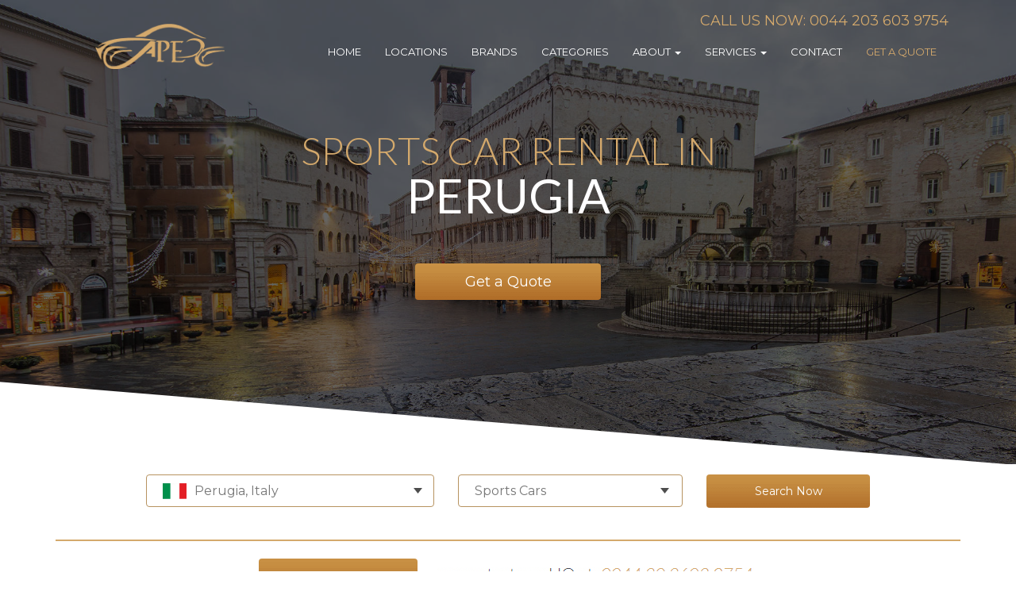

--- FILE ---
content_type: text/html; charset=UTF-8
request_url: https://www.apexluxurycarhire.com/car-rental-locations/italy/perugia/sports/
body_size: 21624
content:
<!DOCTYPE html>
<html class="no-js" lang="en-US">
    <head>
        <meta name="viewport" content="width=device-width, initial-scale=1, maximum-scale=1, user-scalable=0"/> <!--320-->
        <meta charset="utf-8" />
        <meta http-equiv="X-UA-Compatible" content="IE=edge" />
        


<meta name="viewport" content="width=device-width, height=device-height, initial-scale=1.0, maximum-scale=1.0, target-densityDpi=device-dpi" />
        <link rel="alternate" type="application/rss+xml" title="Apexluxurycarhire.com Feed" href="https://www.apexluxurycarhire.com/feed/" />
<script src="https://ajax.googleapis.com/ajax/libs/jquery/1.6.2/jquery.min.js"></script>


        <meta name='robots' content='index, follow, max-image-preview:large, max-snippet:-1, max-video-preview:-1' />

	<!-- This site is optimized with the Yoast SEO plugin v20.4 - https://yoast.com/wordpress/plugins/seo/ -->
	<title>Rent a Sports Car in Perugia - Apex Luxury Car Hire</title>
	<meta name="description" content="Hire a sports car in Perugia and experience a comfortable and thrilling ride in a luxury vehicle while enjoying Italy. Contact us today!" />
	<link rel="next" href="https://www.apexluxurycarhire.com/car-rental-locations/italy/perugia/page/2/" />
	<meta property="og:locale" content="en_US" />
	<meta property="og:type" content="article" />
	<meta property="og:title" content="Luxury Car Rental In Perugia &amp; Supercar Hire In Perugia" />
	<meta property="og:description" content="Looking to travel in style and comfort through Perugia? Call the Apex international HQ today, we hire all makes and models. Enjoy your ride with Apex." />
	<meta property="og:url" content="https://www.apexluxurycarhire.com/car-rental-locations/italy/perugia/" />
	<meta property="og:site_name" content="Apexluxurycarhire.com" />
	<meta property="og:image" content="https://www.apexluxurycarhire.com/wp-content/uploads/2022/08/big_image.jpg" />
	<meta property="og:image:width" content="1400" />
	<meta property="og:image:height" content="788" />
	<meta property="og:image:type" content="image/jpeg" />
	<meta name="twitter:card" content="summary_large_image" />
	<script type="application/ld+json" class="yoast-schema-graph">{"@context":"https://schema.org","@graph":[{"@type":"CollectionPage","@id":"https://www.apexluxurycarhire.com/car-rental-locations/italy/perugia/","url":"https://www.apexluxurycarhire.com/car-rental-locations/italy/perugia/","name":"Luxury Car Rental In Perugia & Supercar Hire In Perugia","isPartOf":{"@id":"https://www.apexluxurycarhire.com/#website"},"primaryImageOfPage":{"@id":"https://www.apexluxurycarhire.com/car-rental-locations/italy/perugia/#primaryimage"},"image":{"@id":"https://www.apexluxurycarhire.com/car-rental-locations/italy/perugia/#primaryimage"},"thumbnailUrl":"https://www.apexluxurycarhire.com/wp-content/uploads/2021/12/Ferrari-F8_Spider-1-min.jpg","description":"Looking to travel in style and comfort through Perugia? Call the Apex international HQ today, we hire all makes and models. Enjoy your ride with Apex.","breadcrumb":{"@id":"https://www.apexluxurycarhire.com/car-rental-locations/italy/perugia/#breadcrumb"},"inLanguage":"en-US"},{"@type":"ImageObject","inLanguage":"en-US","@id":"https://www.apexluxurycarhire.com/car-rental-locations/italy/perugia/#primaryimage","url":"https://www.apexluxurycarhire.com/wp-content/uploads/2021/12/Ferrari-F8_Spider-1-min.jpg","contentUrl":"https://www.apexluxurycarhire.com/wp-content/uploads/2021/12/Ferrari-F8_Spider-1-min.jpg","width":1024,"height":735},{"@type":"BreadcrumbList","@id":"https://www.apexluxurycarhire.com/car-rental-locations/italy/perugia/#breadcrumb","itemListElement":[{"@type":"ListItem","position":1,"name":"Home","item":"https://www.apexluxurycarhire.com/"},{"@type":"ListItem","position":2,"name":"Italy","item":"https://www.apexluxurycarhire.com/car-rental-locations/italy/"},{"@type":"ListItem","position":3,"name":"Perugia"}]},{"@type":"WebSite","@id":"https://www.apexluxurycarhire.com/#website","url":"https://www.apexluxurycarhire.com/","name":"Apex Luxury Car Hire | Exotic, Prestige, Sports and SUV","description":"Exotic, Prestige, Sports and SUV","publisher":{"@id":"https://www.apexluxurycarhire.com/#organization"},"alternateName":"Apex Luxury Car Hire","potentialAction":[{"@type":"SearchAction","target":{"@type":"EntryPoint","urlTemplate":"https://www.apexluxurycarhire.com/?s={search_term_string}"},"query-input":"required name=search_term_string"}],"inLanguage":"en-US"},{"@type":"Organization","@id":"https://www.apexluxurycarhire.com/#organization","name":"Apex Luxury Car Hire","url":"https://www.apexluxurycarhire.com/","logo":{"@type":"ImageObject","inLanguage":"en-US","@id":"https://www.apexluxurycarhire.com/#/schema/logo/image/","url":"https://www.apexluxurycarhire.com/wp-content/uploads/2014/07/apex-logo-01.png","contentUrl":"https://www.apexluxurycarhire.com/wp-content/uploads/2014/07/apex-logo-01.png","width":210,"height":85,"caption":"Apex Luxury Car Hire"},"image":{"@id":"https://www.apexluxurycarhire.com/#/schema/logo/image/"}}]}</script>
	<!-- / Yoast SEO plugin. -->


<link rel='dns-prefetch' href='//code.jquery.com' />
<link rel='dns-prefetch' href='//cdnjs.cloudflare.com' />
<link rel='dns-prefetch' href='//cdn.jsdelivr.net&#039;%20defer%20onload=&#039;' defer onload='' />
<link rel="alternate" type="application/rss+xml" title="Apexluxurycarhire.com &raquo; Perugia Location Feed" href="https://www.apexluxurycarhire.com/car-rental-locations/italy/perugia/feed/" />
<link rel='stylesheet' id='nta-css-popup-css' href='https://www.apexluxurycarhire.com/wp-content/plugins/wp-whatsapp/assets/dist/css/style.css' type='text/css' media='all' />
<link rel='stylesheet' id='bootstrap-css' href='https://www.apexluxurycarhire.com/wp-content/themes/template/assets/css/bootstrap.css' type='text/css' media='all' />
<link rel='stylesheet' id='scss-css' href='https://www.apexluxurycarhire.com/wp-content/cache/busting/1/sccss.css' type='text/css' media='all' />
<link rel='stylesheet' id='lgc-unsemantic-grid-responsive-tablet-css' href='https://www.apexluxurycarhire.com/wp-content/plugins/lightweight-grid-columns/css/unsemantic-grid-responsive-tablet.css' type='text/css' media='all' />
<link rel='stylesheet' id='fontawesome-css' href='https://www.apexluxurycarhire.com/wp-content/themes/template/assets/css/font-awesome.min.css' type='text/css' media='' />
<link rel='stylesheet' id='cssfancy-css' href='//cdnjs.cloudflare.com/ajax/libs/fancybox/2.1.5/jquery.fancybox.min.css' type='text/css' media='' />
<link rel='stylesheet' id='css-css' href='https://www.apexluxurycarhire.com/wp-content/themes/template/assets/css/main.min.css?' type='text/css' media='' />
<link rel='stylesheet' id='maincss-css' href='https://www.apexluxurycarhire.com/wp-content/themes/template/assets/css/style.css' type='text/css' media='' />
<link rel='stylesheet' id='datepickercss-css' href='https://www.apexluxurycarhire.com/wp-content/themes/template/assets/css/bootstrap-datepicker.standalone.min.css' type='text/css' media='' />
<link rel='stylesheet' id='slick-css' href='//cdn.jsdelivr.net/jquery.slick/1.6.0/slick.css' defer onload='' type='text/css' media='' />
<link rel='stylesheet' id='the_css-css' href='https://www.apexluxurycarhire.com/wp-content/themes/template/style.css' type='text/css' media='' />
<script type='text/javascript' id='utils-js-extra'>
/* <![CDATA[ */
var userSettings = {"url":"\/","uid":"0","time":"1769009097","secure":"1"};
/* ]]> */
</script>
<script type='text/javascript' src='https://www.apexluxurycarhire.com/wp-includes/js/utils.min.js' defer onload='' id='utils-js'></script>
<link rel="https://api.w.org/" href="https://www.apexluxurycarhire.com/wp-json/" /><link rel="EditURI" type="application/rsd+xml" title="RSD" href="https://www.apexluxurycarhire.com/xmlrpc.php?rsd" />
<link rel="wlwmanifest" type="application/wlwmanifest+xml" href="https://www.apexluxurycarhire.com/wp-includes/wlwmanifest.xml" />
<meta name="generator" content="WordPress 6.2.8" />
		<!--[if lt IE 9]>
			<link rel="stylesheet" href="https://www.apexluxurycarhire.com/wp-content/plugins/lightweight-grid-columns/css/ie.min.css" />
		<![endif]-->
	<script type="application/ld+json"> {"@context":"https://schema.org",
"@type":"ImageObject",
"url":"https://www.apexluxurycarhire.com/wp-content/themes/template/assets/images/big_image.jpg",
"contentUrl":"https://www.apexluxurycarhire.com/wp-content/themes/template/assets/images/big_image.jpg",
"width":1400,
"height":788}
</script>
<!-- Google Tag Manager -->
<script>(function(w,d,s,l,i){w[l]=w[l]||[];w[l].push({'gtm.start':
new Date().getTime(),event:'gtm.js'});var f=d.getElementsByTagName(s)[0],
j=d.createElement(s),dl=l!='dataLayer'?'&l='+l:'';j.async=true;j.src=
'https://www.googletagmanager.com/gtm.js?id='+i+dl;f.parentNode.insertBefore(j,f);
})(window,document,'script','dataLayer','GTM-W5JMZ87');</script>
<!-- End Google Tag Manager -->
<!-- All in one Favicon 4.7 --><link rel="shortcut icon" href="https://www.apexluxurycarhire.com/wp-content/uploads/2016/06/logo_square.png" />
<link rel="icon" href="https://www.apexluxurycarhire.com/wp-content/uploads/2016/06/logo_square.png" type="image/gif"/>
<link rel="icon" href="https://www.apexluxurycarhire.com/wp-content/uploads/2016/06/logo_square.png" type="image/png"/>
<link rel="apple-touch-icon-precomposed" href="https://www.apexluxurycarhire.com/wp-content/uploads/2016/06/logo_square.png" />
		<style type="text/css" id="wp-custom-css">
			.price{display:none;font-size:36px;color:#9f6f2b;opacity:.9;font-weight:700;text-align:center;padding:20px 0}@media(max-width:767px){.form_row{-webkit-transform:none;-moz-transform:none;-o-transform:none}.col-sm-6.before_comment{overflow:unset!important}.modal-open{position:fixed!important}}.input-group.date{margin-bottom:12px}		</style>
		<style id="sccss">.price {
   display: none;
    font-size: 36px;
    color: #9f6f2b;
    opacity: 0.9;
    font-weight: bold;
    text-align: center;
    padding: 20px 0;
}


.bannerbottom {
    color: #d4a96c;
    font-size: 28px;
    text-transform: uppercase;
    font-family: 'Lato';
    font-weight: 300;
    margin-bottom: 10px;
}

.popular-destinations {
    font-size: 28px;
    font-family: 'Lato';
    font-weight: 300;
    color: #d4a96c;
    text-transform: uppercase;
    text-align: center;
    clear: both;
    margin-bottom: 20px;
      margin-top: 20px;
}

.city-maskp {
    text-align: center;
    color: #fff;
    font-size: 16px;
    text-transform: uppercase;
    line-height: 115px;
	margin-bottom:15px;
	font-family: 'Lato';
	font-weight:300;
}

.car-listings p {
  color: #c09558;
    font-size: 16px !important;
    padding-bottom: 0;
    text-transform: uppercase;
    margin-bottom: 0;
      margin-top: -10px;
    height: 55px !important;
    line-height: 24px;
    overflow: hidden;
  opacity: 1;}

p.homepage
{
      margin-bottom: 20px;
    font-size: 13px;
    line-height: 13px;
    color: #434752;
    text-transform: uppercase;
    font-family: 'Lato';
    font-weight: 500;
    padding-top: 10px;
    text-align: center;
    height: 60px;
}

p.use-of-cars  {
    text-transform: uppercase;
    color: #fff;
    text-align: center;
    font-size: 14px;
    font-family: 'Lato';
    font-weight: 400;
}

p.popular-destinations {
    font-size: 28px;
    font-family: 'Lato';
    font-weight: 300;
    color: #d4a96c;
    text-transform: uppercase;
    text-align: center;
    clear: both;
    margin-bottom: 20px;
    margin-top: 20px;
  padding:0px;
}

p.grey-title {
    color: #434752;
    font-size: 48px;
    font-weight: 300;
    font-family: 'Lato';
    line-height: 40px;
    padding-bottom: 25px;
}

.cookie-notice-container #cn-notice-text
{display:inline;}





.gform_wrapper.two-column_wrapper {
	max-width: 100%;
}

.gform_wrapper.two-column_wrapper ul.gform_fields,
.gform_wrapper.two-column_wrapper ul.gform_column li.gsection:first-child {
	display: none;
}

.gform_wrapper.two-column_wrapper ul.gform_fields.gform_column {
	display: block;
}

.gform_wrapper.two-column_wrapper ul.one-half {
	margin-left: 6% !important;
	width: 47%;
	float: left;
}
.gform_wrapper.two-column_wrapper ul.one-half.first {
	margin-left: 0 !important;
}

#input_3_2,
#input_3_3,
#input_3_4 {
	width: 100%;
}

.gform_wrapper .gsection {
	border-bottom: none !important;
}

.gform_wrapper .top_label li.gfield.gf_right_half+li.gsection {
	padding: 0 !important;
}

@media only screen and (max-width: 1075px) {
	
	.gform_wrapper.two-column_wrapper ul.one-half {
		width: 100%;
	}
	
	.gform_wrapper.two-column_wrapper ul.one-half {
		margin-left: 0 !important;
	}
	
	.gform_wrapper .gsection {
		display: none !important; /* remove !important if it's not needed */
	}
	
	#gform_wrapper_3 li {
		margin-bottom: 10px;
	}


}

@media only screen and (max-width: 750px) {

.gform_footer.top_label {
    margin: unset !important;
    padding: unset !important;
}
li#field_2_38 {
    width: 25%;
    display: inline-block;
}
li#field_2_50 {
    width: 75%;
    display: inline-block;
}
.spu-content p#myModalLabel {
    clear: both;
}
ul.gform_fields.top_label.description_below.gform_column.one-half.first {
    padding: unset !important;
}
#input_2_17, #input_2_18 {
    width: 87%;
}
li#field_2_13 {
    width: 100% !important;
}
li#field_2_14 {
    width: 100% !important;
}

}
li#field_2_50 {
    width: 75%;
}
#gform_2 label {
    display: none !important;
}
#gform_2 input, #gform_2 select, #gform_2 textarea {
    padding: 8px !important;
    border: 1px solid #ccc !important;
    border-radius: 5px !important;
}
li#field_2_40 {
    margin-bottom: 38px !important;
}
#gform_2 h2 {
    color: #d4a96c;
    min-height: 30px;
    font-size: 22px;
}
.gform_footer.top_label input[type=submit] {
    font-size: 14px !important;
    color: #fff !important;
    padding: 15px 15px !important;
    border-radius: 4px !important;
    background: url(https://www.apexluxurycarhire.com/wp-content/themes/template/assets/images/gold-button.png) left top repeat-x !important;
    width: 100% !important;
    border: none !important;
    text-transform: uppercase !important;
}
li.gchoice_2_46_1 input#choice_2_46_1 {
    float: left;
    margin: 4px;
}
label#label_2_46_1 {
    display: block !important;
    float: left !important;
}
.gfield_visibility_visible {
    margin: 0 !important;
}
textarea#input_2_3 {
    height: 100px;
}
.gform_footer.top_label {
    width: 46% !important;
    margin: -63px 0;
    float: left;
    padding-left: 15px !important;
}
ul.gform_fields.top_label.description_below.gform_column.one-half.first {
    padding-left: 15px;
}
li#field_2_37 {
    margin-top: -15px !important;
}
li#field_2_41 {
    margin-top: 15px !important;
    padding-bottom: 10px !important;
}
#input_2_17, #input_2_18 {
    width: 80%;
}
#gform_2 select {
    color: #808080cc;
}
#gform_2 #field_2_48 label.gfield_label {
    display: block !important;
    margin-top: -20px;
    color: gray;
    font-weight: normal;
}
select#input_2_48 {
    height: 100px !important;
    overflow-y: scroll;
}
.spu-content p#myModalLabel {
    border-bottom: 1px solid #ccc;
    display: block;
}
div#spu-12589 {
    top: 40px !important;
}
body div#ui-datepicker-div[style] {
    z-index: 999999999!important;
}
li#field_2_38 {
    width: 25%;
}
li#field_2_47 {
    width: 75%;
}
div#spu-12589 .ginput_container_date {
    background-color: #eee;
    border-radius: 5px;
}
img.ui-datepicker-trigger {
    margin: 0 5px;
}
li#field_2_14 {
    width: 30%;
}
li#field_2_13 {
    width: 70%;
}
.page-template-new-form .footer-bg, .page-template-new-form .background-normal, .page-template-new-form .banner {
    display: none;
}
.page-template-new-form {
    width: 900px;
}
select.ui-datepicker-year {
    color: #000 !important;
}
select.ui-datepicker-month {
    color: #000;
}
.ginput_container.ginput_container_date:after {
    content: "\f073";
    font: normal normal normal 16px/1 FontAwesome;
}
li.spu-open-12589.spu-clickable.menu-get-a-quote a {
    color: #d4a96c;
}</style>        <link rel="author" href="humans.txt" />
        <link rel="publisher" href="https://plus.google.com/102380134583335717404"/>
        <link rel="author" href="https://plus.google.com/u/0/108758628656920029224/about"/>


    </head><body class="archive tax-car-rental-locations term-perugia term-38 sidebar-primary" data-spy="scroll" data-target="#category_content_nav">

    <div id="dark_mask"></div>

    <!--[if lt IE 8]>
      <div class="alert alert-warning">
    You are using an <strong>outdated</strong> browser. Please <a href="http://browsehappy.com/">upgrade your browser</a> to improve your experience.      </div>
    <![endif]-->
        <div id="car_rental_locations_wrapper" alt="car_rental_locations" class="background-listing" style="background-image: url('https://www.apexluxurycarhire.com/wp-content/uploads/2016/05/perugia.jpg'); overflow:hidden;">
        <div style="width: 100%; height: 100%; background: rgba(0,0,0,0.6); min-height: 585px;">
            <div class="container">
                <div class="row">
                    <div class="menu">
                        <div class="col-md-3" style="text-align: center;">
                            <a href="https://www.apexluxurycarhire.com" style="display: block; padding-top: 10px"><img src="https://www.apexluxurycarhire.com/wp-content/themes/template/assets/images/logo.png"/></a>
                        </div>
                       <div class="col-md-9" style="text-align: right;">

                        <div class="navbar-header" style="display: inline-block;">
                            <button type="button" class="navbar-toggle collapsed small-menu" data-toggle="collapse" data-target="#bs-example-navbar-collapse-1">
                                <span class="sr-only">Toggle navigation</span>
                                <span class="icon-bar"></span>
                                <span class="icon-bar"></span>
                                <span class="icon-bar"></span>
                            </button>
                        </div>                         <span class="menu_phone"><a href="tel:+442036039754" onClick="ga('send', 'event', 'phone number', 'click', 'header menu');">Call Us Now: 0044 203 603 9754</a>‬<span><br/>

                            <div class="collapse navbar-collapse top-menu main-nav" id="bs-example-navbar-collapse-1" style="clear: both;">
                                <ul id="menu-top-menu" class="main-nav"><li class="menu-home"><a href="https://www.apexluxurycarhire.com/">Home</a></li>
<li class="menu-locations"><a href="https://www.apexluxurycarhire.com/car-rental-locations/">Locations</a></li>
<li class="menu-brands"><a href="https://www.apexluxurycarhire.com/car-brands/">Brands</a></li>
<li class="menu-categories"><a href="https://www.apexluxurycarhire.com/car-categories/">Categories</a></li>
<li class="dropdown menu-about"><a class="dropdown-toggle" data-toggle="dropdown" data-target="#" rel="nofollow" href="https://www.apexluxurycarhire.com/about-us/">About <b class="caret"></b></a>
<ul class="dropdown-menu">
	<li class="menu-about-us"><a rel="nofollow" href="https://www.apexluxurycarhire.com/about-us/">About us</a></li>
	<li class="menu-faqs"><a rel="nofollow" href="https://www.apexluxurycarhire.com/faq/">FAQs</a></li>
</ul>
</li>
<li class="dropdown menu-services"><a class="dropdown-toggle" data-toggle="dropdown" data-target="#" rel="nofollow" href="https://www.apexluxurycarhire.com/exclusive-services/">Services <b class="caret"></b></a>
<ul class="dropdown-menu">
	<li class="menu-exclusive-travel-services"><a rel="nofollow" href="https://www.apexluxurycarhire.com/exclusive-services/">Exclusive Travel Services</a></li>
	<li class="menu-concierge-travel-services-in-europe"><a rel="nofollow" href="https://www.apexluxurycarhire.com/concierge-travel-services/">Concierge Travel Services in Europe</a></li>
</ul>
</li>
<li class="menu-contact"><a rel="nofollow" href="https://www.apexluxurycarhire.com/contact-us/">Contact</a></li>
<li class="quote_link menu-get-a-quote"><a rel="nofollow" href="#quote_div">Get A Quote</a></li>
</ul>                            </div>
                        </div>
                    </div>
                    <div class="rental-where">
                        <h1>Sports Car rental in
                            <span>Perugia</span></h1>
                        <div class="get-quote"><a href="#" data-toggle="modal" data-target="#quotediv">Get a Quote</a></div>
                    </div>

                </div>
            </div>
        </div>
    </div><!--#car_rental_locations_wrapper-->
    
<div id="searchfrms">

</div>
 <script>
 function loadsearch() {
  var xhttp = new XMLHttpRequest();
  xhttp.onreadystatechange = function() {
    if (this.readyState == 4 && this.status == 200) {
       
     document.getElementById("searchfrms").innerHTML = this.responseText;
     
jQuery("#select_country .country_sel").click(function(e){jQuery("#select_type").find(".active_dd:visible").slideUp(200),jQuery(this).parent().find(".active_dd").slideToggle(200),jQuery("#dark_mask").fadeIn(),e.stopPropagation()}) 
jQuery("#select_type .country_sel").click(function(e){jQuery("#select_country").find(".active_dd:visible").slideUp(200),jQuery(this).parent().find(".active_dd").slideToggle(200),jQuery("#dark_mask").fadeIn(),e.stopPropagation()})
jQuery("#country_list li").click(function(e){jQuery("#select_country .active_dd").removeClass("active_dd"),jQuery("#country_list").hide();var t=jQuery(this).attr("data-cid");jQuery("#select_country .country_sel span").html(jQuery(this).attr("data-cname")),jQuery("#select_country .country_sel img").attr("src",jQuery(this).find("img").attr("src")),jQuery("#country_"+t).addClass("active_dd").show(),jQuery("#location_id").val(t),e.stopPropagation()}) 
jQuery("#select_country .city_list li").click(function(e){var t=jQuery(this).attr("data-cid");jQuery("#select_country .country_options").hide(),jQuery("#select_country .country_sel span").html(jQuery(this).attr("data-cname")),jQuery("#location_id").val(t),jQuery("#dark_mask").fadeOut(),e.stopPropagation()}) 
jQuery("#select_country .back_country").click(function(e){return jQuery(this).parent().hide(),jQuery("#country_list").show(),jQuery("#select_country .active_dd").removeClass("active_dd"),jQuery("#country_list").addClass("active_dd"),e.stopPropagation(),!1})

jQuery("#type_sel li").click(function(e){jQuery("#select_type .active_dd").removeClass("active_dd"),jQuery("#type_sel").hide();var t=jQuery(this).attr("data-cid");jQuery("#"+t+"_list").addClass("active_dd").show(),e.stopPropagation()}) 
jQuery("#select_type .back_country").click(function(e){return jQuery(this).parent().hide(),jQuery("#type_sel").show(),jQuery("#select_type .active_dd").removeClass("active_dd"),jQuery("#type_sel").addClass("active_dd"),e.stopPropagation(),!1})
jQuery("#select_type .city_list li").click(function(e){var t=jQuery(this).attr("data-cid"),i=jQuery(this).attr("data-type");jQuery("#select_type .country_options").hide(),jQuery("#select_type .country_sel span").html(jQuery(this).attr("data-cname")),jQuery("#type_id").val(i),jQuery("#type_val").val(t),jQuery("#dark_mask").fadeOut(),e.stopPropagation()})

    }
  };
  xhttp.open("GET", "https://www.apexluxurycarhire.com/searchforms.php?page=car_rental_locations&term=perugia&tax_name=car-rental-locations&car_cat2=sports&car_brand2=", true);
  xhttp.send();
}
loadsearch() 
</script>
 


    

<div class="container" style="clear: both;">
    <div class="">
        <div class="city-section" style="padding-top:10px;">
            
                <!-- top cities to drive -->
                <div class="get_quote_div">
                    <div style="max-width:900px; margin: auto;">
                        <div class="get-quote"><a href="#" data-toggle="modal" data-target="#quotediv" data-cid="">Get a Quote</a></div>
                    <img src="/wp-content/themes/template/assets/images/cta.jpg" style="position:relative;top: 10px;">
                     
                    </div>

                </div>
            </div>
        </div>

        <div class="car-page">
            <div class="row">
                <div class="mobile-col-reverse">
                    <div class="col-sm-3">
                        <div class="among-clients">
                            <h4 class="see_clients">among our clients</h4>
                            <div class="clients">
                                <ul id="clients_carousel"><li><img width="150" height="272" src="[data-uri]" data-lazy-src="https://www.apexluxurycarhire.com/wp-content/uploads/2019/04/brands2.png" class="attachment-medium size-medium wp-post-image" alt="" decoding="async" loading="lazy" data-lazy-srcset="https://www.apexluxurycarhire.com/wp-content/uploads/2019/04/brands2.png 150w, https://www.apexluxurycarhire.com/wp-content/uploads/2019/04/brands2-99x180.png 99w" data-lazy-sizes="(max-width: 150px) 100vw, 150px" /><noscript><img width="150" height="272" src="https://www.apexluxurycarhire.com/wp-content/uploads/2019/04/brands2.png" class="attachment-medium size-medium wp-post-image" alt="" decoding="async" loading="lazy" srcset="https://www.apexluxurycarhire.com/wp-content/uploads/2019/04/brands2.png 150w, https://www.apexluxurycarhire.com/wp-content/uploads/2019/04/brands2-99x180.png 99w" sizes="(max-width: 150px) 100vw, 150px" /></noscript></li><li><img width="150" height="272" src="[data-uri]" data-lazy-src="https://www.apexluxurycarhire.com/wp-content/uploads/2019/04/brands1-1.png" class="attachment-medium size-medium wp-post-image" alt="" decoding="async" loading="lazy" data-lazy-srcset="https://www.apexluxurycarhire.com/wp-content/uploads/2019/04/brands1-1.png 150w, https://www.apexluxurycarhire.com/wp-content/uploads/2019/04/brands1-1-99x180.png 99w" data-lazy-sizes="(max-width: 150px) 100vw, 150px" /><noscript><img width="150" height="272" src="https://www.apexluxurycarhire.com/wp-content/uploads/2019/04/brands1-1.png" class="attachment-medium size-medium wp-post-image" alt="" decoding="async" loading="lazy" srcset="https://www.apexluxurycarhire.com/wp-content/uploads/2019/04/brands1-1.png 150w, https://www.apexluxurycarhire.com/wp-content/uploads/2019/04/brands1-1-99x180.png 99w" sizes="(max-width: 150px) 100vw, 150px" /></noscript></li><li><img width="150" height="272" src="[data-uri]" data-lazy-src="https://www.apexluxurycarhire.com/wp-content/uploads/2019/04/brands5.png" class="attachment-medium size-medium wp-post-image" alt="" decoding="async" loading="lazy" data-lazy-srcset="https://www.apexluxurycarhire.com/wp-content/uploads/2019/04/brands5.png 150w, https://www.apexluxurycarhire.com/wp-content/uploads/2019/04/brands5-99x180.png 99w" data-lazy-sizes="(max-width: 150px) 100vw, 150px" /><noscript><img width="150" height="272" src="https://www.apexluxurycarhire.com/wp-content/uploads/2019/04/brands5.png" class="attachment-medium size-medium wp-post-image" alt="" decoding="async" loading="lazy" srcset="https://www.apexluxurycarhire.com/wp-content/uploads/2019/04/brands5.png 150w, https://www.apexluxurycarhire.com/wp-content/uploads/2019/04/brands5-99x180.png 99w" sizes="(max-width: 150px) 100vw, 150px" /></noscript></li><li><img width="150" height="272" src="[data-uri]" data-lazy-src="https://www.apexluxurycarhire.com/wp-content/uploads/2019/04/brands4.png" class="attachment-medium size-medium wp-post-image" alt="" decoding="async" loading="lazy" data-lazy-srcset="https://www.apexluxurycarhire.com/wp-content/uploads/2019/04/brands4.png 150w, https://www.apexluxurycarhire.com/wp-content/uploads/2019/04/brands4-99x180.png 99w" data-lazy-sizes="(max-width: 150px) 100vw, 150px" /><noscript><img width="150" height="272" src="https://www.apexluxurycarhire.com/wp-content/uploads/2019/04/brands4.png" class="attachment-medium size-medium wp-post-image" alt="" decoding="async" loading="lazy" srcset="https://www.apexluxurycarhire.com/wp-content/uploads/2019/04/brands4.png 150w, https://www.apexluxurycarhire.com/wp-content/uploads/2019/04/brands4-99x180.png 99w" sizes="(max-width: 150px) 100vw, 150px" /></noscript></li><li><img width="150" height="272" src="[data-uri]" data-lazy-src="https://www.apexluxurycarhire.com/wp-content/uploads/2019/04/brands3.png" class="attachment-medium size-medium wp-post-image" alt="" decoding="async" loading="lazy" data-lazy-srcset="https://www.apexluxurycarhire.com/wp-content/uploads/2019/04/brands3.png 150w, https://www.apexluxurycarhire.com/wp-content/uploads/2019/04/brands3-99x180.png 99w" data-lazy-sizes="(max-width: 150px) 100vw, 150px" /><noscript><img width="150" height="272" src="https://www.apexluxurycarhire.com/wp-content/uploads/2019/04/brands3.png" class="attachment-medium size-medium wp-post-image" alt="" decoding="async" loading="lazy" srcset="https://www.apexluxurycarhire.com/wp-content/uploads/2019/04/brands3.png 150w, https://www.apexluxurycarhire.com/wp-content/uploads/2019/04/brands3-99x180.png 99w" sizes="(max-width: 150px) 100vw, 150px" /></noscript></li></ul>                            </div>
                        </div>
                        <div class="among-clients">
                            <h4 class="see_clients">testimonials</h4>
                            <ul class="reviews_list">
                                                                    <li>
                                        <div class="stars_item"><div class="stars_inner" style="width:100%;"></div></div>
                                        <h4>M. Runyon</h4>
                                        <p>...It was amazing and exhilarating! I could feel the power in my hands while driving the car! It was like being in control of a beautiful and powerful beast.</p>                                    </li>
                                                                        <li>
                                        <div class="stars_item"><div class="stars_inner" style="width:100%;"></div></div>
                                        <h4>Ava Owen</h4>
                                        <p>I cannot thank you enough for your class and high quality service and I will recommend you to all my friends.</p>                                    </li>
                                                                        <li>
                                        <div class="stars_item"><div class="stars_inner" style="width:100%;"></div></div>
                                        <h4>Chris Dykes</h4>
                                        <p>I like Apex for their quick response, fair price and for the wide selection of amazing cars!</p>                                    </li>
                                    
                            </ul>
                            <div align="center"><span class="see_clients"><a href="/ratings/">Read All Reviews</a></span></div>
                        </div>
                    </div>
                    <div class="col-sm-9">
                        <h2 class="blog-title">Rent a Sports Car in Perugia</h2>
                        <div class="section-separator"></div>
                        <div class="desc_sharing" style="">
                            <div class="addthis_sharing_toolbox"></div>
                        </div>
                        <div class="greycontent" style="width:90%;"><p style="text-align: justify;">Have you ever dreamed of owning a sports car and driving on an exotic road that goes nowhere in particular? Almost all of us have had that same dream, even if we are not much interested in cars. Having the speed and power that a sports car is able to give is what makes it so appealing. If you were able to combine that with the beauty and mystery of Italy, you would be looking at a very memorable vacation! It is time to take life in the fast lane and enjoy a sports car rental in Perugia.</p> <p style="text-align: justify;">Why hire a sports car in Perugia? First, it is just a matter of economics, you are going to save more money with your own rental as opposed to taking a taxi to all the exciting locations in the city. Secondly, it is just going to be much more fun! You will be able to come and go as you please and visit what you want. There are no schedules to abide by, and that is just how a vacation is supposed to be! If this is going to be your first visit to this glorious city, let's see how you can spend a day.</p> <p style="text-align: justify;">One of the first locations that almost everyone takes the time to visit is over at Old Town. Here you will find an incredible assortment of shops and restaurants. Take the time and stroll through the streets and do your fair share of people watching. Grab a bite to eat at one of the incredible cafes in the area or simply find a bench and do some good old-fashioned people watching. Once you are ready you can explore the darkness that is known as Rocca Paolina.</p> <p style="text-align: justify;">There are some locations that you visit on vacation that are more appealing to other members in your party and Rocca Paolina may be one of them. Journey into a city that has been built underground. Prepare to explore dark passages and ancient rooms. It is an exciting location and is just as interesting at dusk then it is during the day. It is a free attraction and should not be missed. Finally, you will want to take your luxury car and head over to the Museo-Laboratorio di Tessitura.</p> <p style="text-align: justify;">The Museo-Laboratorio di Tessitura is an incredible place to spend the afternoon and offers the visitor the opportunity to learn there all there is to know about weaving.The craftspeople are highly skilled and create the most beautiful fabrics in the world inside this 1200-year-old church. It is an opportunity that should not be missed. Perugia is an incredible destination for anyone who is looking for that perfect travel destination. Find exciting spots or quiet ones all in the space of miles. If you rent a sports car in Perugia, it is the best way to see all that you are looking forward to. If you are ready to make the next move, contact us today!</p></div>
                    </div>
                </div>
            </div>
        </div>
                <div class="content-cars ">
            <p class="popular-destinations">Our Concierge Travel Services &#8211; Only The Best Brands</p>
<p class="specialparagraph1">You deserve to pamper yourself a bit, so travel like a superstar and book one of our amazing vehicles today. If you<br />
would like more information about us, our fleet or our services please don’t hesitate to ask.</p>
            <div class="brands-gallery" style="margin-top: 30px;margin-bottom: 30px;">
                <img src="/wp-content/themes/template/assets/images/brands.png">
               
            </div>
            <div class="bottom-separator"></div>
        </div>
                <input type="hidden" id="totalbox" value="">
         <input type="hidden" id="current" value="1"> 
         			
        <div class="row" id="searchbox">
           
        </div>
        
        <script>
            function loadresult(url) {
              var xhttp = new XMLHttpRequest();
              xhttp.onreadystatechange = function() {
                if (this.readyState == 4 && this.status == 200) {
                 
                   var str=this.responseText; 
            	   var current=document.getElementById('current').value;
            	  var newi=1+parseInt(current);
            	  
                  document.getElementById('current').value=newi;
            	   var response=this.responseText
            	   if(parseInt(response.length)	 == 0 ){
            	     $('#show').css('display','none')
            	   }else{
            	       var searchBoxEl = document.createElement('div');
            	       searchBoxEl.innerHTML = this.responseText;
            	       //$("#searchbox").append(this.responseText);
            	       document.getElementById("searchbox").appendChild(searchBoxEl);
            	  }
                 //document.getElementById("searchbox").innerHTML = this.responseText; 
                }
              };
              var page=document.getElementById('current').value;
              url+='&page='+page;
               
              xhttp.open("GET", url, true);
              xhttp.send();
            }
            
            
            document.getElementById('current').value=0;
            loadresult('https://www.apexluxurycarhire.com/search.php?$i=1&tax_slug_car-rental-locations=perugia&tax_slug_car-categories=sports');
        </script> 
        <div style="text-align: center">
            <center>
                <div style="text-align: center;clear:both;;margin: 15px;width:250px;cursor:pointer;" class="get-quote">   
                     <a style="clear:both;color1:black" class="get_quote_car" id="show1" onclick="loadresult('https://www.apexluxurycarhire.com/search.php?$i=1&tax_slug_car-rental-locations=perugia&tax_slug_car-categories=sports')"> Show more models</a> <a style="clear:both;display:none" id="hide"onclick="hidemore()"> Show Less</a>
                </div>
          </center>
        </div>
        <div style="clear:both;"></div>
        
        
        <style>
        #show{ cursor:pointer; padding:5px;font-weight: bold;
color: #d4a96c;font-size: 24px;width:207px;float1:left;}
         #hide{ cursor:pointer; padding:5px;font-weight: bold;
color: #d4a96c;font-size: 24px;width:207px;float1:left}
        </style>
        <script>
            function showmore(){
                
                var current=document.getElementById('current').value;
                var newi=1+parseInt(current);
                if(document.getElementById('my'+newi)){
                   //  $('#hide').css('display','block')
                    $('.my'+newi).css('display','block')
                    document.getElementById('current').value=newi;
                }else{
                    
                    $('#show1').css('display','none')
                }
            }
            
          
        </script>
        
        <div style="clear:both;margin-top: 35px;">
            <div class='white' style='background:rgb(250, 250, 250); border:solid 1px rgb(255, 255, 255); border-radius:5px; padding:8px 8px 8px 8px;'>
<div id='sample_slider' class='owl-carousel sa_owl_theme autohide-arrows' data-slider-id='sample_slider' style='visibility:hidden;'>
<div id='sample_slider_slide01' class='sa_hover_container' style='padding:0% 2%; margin:0px 0%; background-color:rgba(255, 255, 255, 0); min-height:1px; '><div itemscope itemtype="http://schema.org/Product"><meta itemprop="name" content="Apex"/><span itemprop="aggregateRating" itemscope itemtype="http://schema.org/AggregateRating"><meta itemprop="ratingValue" content="5"/><meta itemprop="ratingCount" content="1"/></span>
<span itemprop="review" itemscope itemtype="http://schema.org/Review">

<div>
<meta itemprop="name" content="Apex"/>
<span itemprop="author" itemscope itemtype="http://schema.org/Person"><meta itemprop="name" content="Alexandra"/></span>
<meta itemprop="datePublished" content="2019-07-30"/><span>Alexandra</span><br /><br />
<div itemprop="reviewRating" itemscope="" itemtype="http://schema.org/Rating">
Rating: <span style="color:#F8B900">&#9733;&#9733;&#9733;&#9733;&#9733;</span><meta itemprop="worstRating" content="1"/><meta itemprop="ratingValue" content="5"/><meta itemprop="bestRating" content="5"/>
</div></div>
<div><div itemprop="reviewBody">
<p>We hired a Lamborghini Huracan for the weekend.. it arrived in immaculate condition.. the before and after service by the company was faultless and professional. I highly recommend them and will be sure to use them in the future!! Thanks guys!</p>
</div></div><div class="clear"></div></span></div></div>
</div>
</div>
<script type='text/javascript'>
	document.addEventListener('DOMContentLoaded', function() {
		jQuery('#sample_slider').owlCarousel({
			items : 1,
			smartSpeed : 300,
			autoplay : true,
			autoplayTimeout : 4000,
			autoplayHoverPause : true,
			smartSpeed : 300,
			fluidSpeed : 300,
			autoplaySpeed : 300,
			navSpeed : 300,
			dotsSpeed : 300,
			loop : true,
			nav : true,
			navText : ['Previous','Next'],
			dots : false,
			responsiveRefreshRate : 200,
			slideBy : 1,
			mergeFit : true,
			autoHeight : false,
			mouseDrag : false,
			touchDrag : true
		});
		jQuery('#sample_slider').css('visibility', 'visible');
		var owl_goto = jQuery('#sample_slider');
		jQuery('.sample_slider_goto1').click(function(event){
			owl_goto.trigger('to.owl.carousel', 0);
		});
		var resize_12786 = jQuery('.owl-carousel');
		resize_12786.on('initialized.owl.carousel', function(e) {
			if (typeof(Event) === 'function') {
				window.dispatchEvent(new Event('resize'));
			} else {
				var evt = window.document.createEvent('UIEvents');
				evt.initUIEvent('resize', true, false, window, 0);
				window.dispatchEvent(evt);
			}
		});
	});
</script>
        </div>
        
                    
            <div style="clear:both;margin-top: 35px;">
                <div class="">
    <ol class="breadcrumb">
    <li><a href="https://www.apexluxurycarhire.com/">Home</a></li>
    <li><a href="https://www.apexluxurycarhire.com/car-rental-locations/">Locations</a></li><li><a href="https://www.apexluxurycarhire.com/car-rental-locations/italy/">Italy</a></li><li> <a href="https://www.apexluxurycarhire.com/car-rental-locations/perugia/">Perugia</a></li><li class="active">Sports Cars</li></ol></div>            </div>

            <div>
                <p class="popular-destinations">top cities to drive</p>
            </div>
            
            <div class="">
                
                <div class="carousel2 slide" data-ride="carousel" id="city_locations_carousel">


                    <div class="item active">                        <div class="top-one" >
                            <div class="city"> 
                                <div class="city-mask"><a href="https://www.apexluxurycarhire.com/car-rental-locations/italy/palermo/" style="display:block;"><p class="city-maskp">Palermo</p></a></div>
                                <div class="city-image" style="background: url('https://www.apexluxurycarhire.com/wp-content/uploads/2016/05/palermo-180x101.jpg') center no-repeat;"></div>
                                </div>
                            </div>
                        </div>
                        <div class="item ">                        <div class="top-one" >
                            <div class="city"> 
                                <div class="city-mask"><a href="https://www.apexluxurycarhire.com/car-rental-locations/italy/verona/" style="display:block;"><p class="city-maskp">Verona</p></a></div>
                                <div class="city-image" style="background: url('https://www.apexluxurycarhire.com/wp-content/uploads/2016/05/verona-1-180x84.jpg') center no-repeat;"></div>
                                </div>
                            </div>
                        </div>
                        <div class="item ">                        <div class="top-one" >
                            <div class="city"> 
                                <div class="city-mask"><a href="https://www.apexluxurycarhire.com/car-rental-locations/italy/bologna/" style="display:block;"><p class="city-maskp">Bologna</p></a></div>
                                <div class="city-image" style="background: url('https://www.apexluxurycarhire.com/wp-content/uploads/2016/05/bolognia-180x120.jpg') center no-repeat;"></div>
                                </div>
                            </div>
                        </div>
                        <div class="item ">                        <div class="top-one" >
                            <div class="city"> 
                                <div class="city-mask"><a href="https://www.apexluxurycarhire.com/car-rental-locations/italy/forte-dei-marmi/" style="display:block;"><p class="city-maskp">Forte Dei Marmi</p></a></div>
                                <div class="city-image" style="background: url('https://www.apexluxurycarhire.com/wp-content/uploads/2019/04/forte-dei-marmi-180x76.jpg') center no-repeat;"></div>
                                </div>
                            </div>
                        </div>
                        <div class="item ">                        <div class="top-one" >
                            <div class="city"> 
                                <div class="city-mask"><a href="https://www.apexluxurycarhire.com/car-rental-locations/italy/milan/" style="display:block;"><p class="city-maskp">Milan</p></a></div>
                                <div class="city-image" style="background: url('https://www.apexluxurycarhire.com/wp-content/uploads/2016/05/milan-180x125.png') center no-repeat;"></div>
                                </div>
                            </div>
                        </div>
                        <div class="item ">                        <div class="top-one" >
                            <div class="city"> 
                                <div class="city-mask"><a href="https://www.apexluxurycarhire.com/car-rental-locations/italy/rome/" style="display:block;"><p class="city-maskp">Rome</p></a></div>
                                <div class="city-image" style="background: url('https://www.apexluxurycarhire.com/wp-content/uploads/2016/05/rome-1-180x120.jpg') center no-repeat;"></div>
                                </div>
                            </div>
                        </div>
                        <div class="item ">                        <div class="top-one" >
                            <div class="city"> 
                                <div class="city-mask"><a href="https://www.apexluxurycarhire.com/car-rental-locations/italy/naples/" style="display:block;"><p class="city-maskp">Naples</p></a></div>
                                <div class="city-image" style="background: url('https://www.apexluxurycarhire.com/wp-content/uploads/2016/05/Naples-180x84.jpg') center no-repeat;"></div>
                                </div>
                            </div>
                        </div>
                        <div class="item ">                        <div class="top-one" >
                            <div class="city"> 
                                <div class="city-mask"><a href="https://www.apexluxurycarhire.com/car-rental-locations/italy/florence/" style="display:block;"><p class="city-maskp">Florence</p></a></div>
                                <div class="city-image" style="background: url('https://www.apexluxurycarhire.com/wp-content/uploads/2016/05/florence-180x123.jpg') center no-repeat;"></div>
                                </div>
                            </div>
                        </div>
                        <div class="item ">                        <div class="top-one" >
                            <div class="city"> 
                                <div class="city-mask"><a href="https://www.apexluxurycarhire.com/car-rental-locations/italy/tuscany/" style="display:block;"><p class="city-maskp">Tuscany</p></a></div>
                                <div class="city-image" style="background: url('https://www.apexluxurycarhire.com/wp-content/uploads/2019/04/tuscany--180x77.jpg') center no-repeat;"></div>
                                </div>
                            </div>
                        </div>
                        <div class="item ">                        <div class="top-one" >
                            <div class="city"> 
                                <div class="city-mask"><a href="https://www.apexluxurycarhire.com/car-rental-locations/italy/laquila/" style="display:block;"><p class="city-maskp">L'Aquila</p></a></div>
                                <div class="city-image" style="background: url('https://www.apexluxurycarhire.com/wp-content/uploads/2016/05/LAquila-180x106.jpg') center no-repeat;"></div>
                                </div>
                            </div>
                        </div>
                        <div class="item ">                        <div class="top-one" >
                            <div class="city"> 
                                <div class="city-mask"><a href="https://www.apexluxurycarhire.com/car-rental-locations/italy/cagliari/" style="display:block;"><p class="city-maskp">Cagliari</p></a></div>
                                <div class="city-image" style="background: url('https://www.apexluxurycarhire.com/wp-content/uploads/2016/05/cagliari-getty-180x135.jpg') center no-repeat;"></div>
                                </div>
                            </div>
                        </div>
                        <div class="item ">                        <div class="top-one" >
                            <div class="city"> 
                                <div class="city-mask"><a href="https://www.apexluxurycarhire.com/car-rental-locations/italy/perugia/" style="display:block;"><p class="city-maskp">Perugia</p></a></div>
                                <div class="city-image" style="background: url('https://www.apexluxurycarhire.com/wp-content/uploads/2016/05/perugia-180x81.jpg') center no-repeat;"></div>
                                </div>
                            </div>
                        </div>
                        <div class="item ">                        <div class="top-one" >
                            <div class="city"> 
                                <div class="city-mask"><a href="https://www.apexluxurycarhire.com/car-rental-locations/italy/potenza/" style="display:block;"><p class="city-maskp">Potenza</p></a></div>
                                <div class="city-image" style="background: url('https://www.apexluxurycarhire.com/wp-content/uploads/2016/05/potenza-180x120.jpg') center no-repeat;"></div>
                                </div>
                            </div>
                        </div>
                        <div class="item ">                        <div class="top-one" >
                            <div class="city"> 
                                <div class="city-mask"><a href="https://www.apexluxurycarhire.com/car-rental-locations/italy/catanzaro/" style="display:block;"><p class="city-maskp">Catanzaro</p></a></div>
                                <div class="city-image" style="background: url('https://www.apexluxurycarhire.com/wp-content/uploads/2016/05/catanzaro-180x120.jpg') center no-repeat;"></div>
                                </div>
                            </div>
                        </div>
                        <div class="item ">                        <div class="top-one" >
                            <div class="city"> 
                                <div class="city-mask"><a href="https://www.apexluxurycarhire.com/car-rental-locations/italy/venice/" style="display:block;"><p class="city-maskp">Venice</p></a></div>
                                <div class="city-image" style="background: url('https://www.apexluxurycarhire.com/wp-content/uploads/2016/05/venice-1-180x84.jpg') center no-repeat;"></div>
                                </div>
                            </div>
                        </div>
                        <div class="item ">                        <div class="top-one" >
                            <div class="city"> 
                                <div class="city-mask"><a href="https://www.apexluxurycarhire.com/car-rental-locations/italy/genoa/" style="display:block;"><p class="city-maskp">Genoa</p></a></div>
                                <div class="city-image" style="background: url('https://www.apexluxurycarhire.com/wp-content/uploads/2016/05/genoa-180x69.jpg') center no-repeat;"></div>
                                </div>
                            </div>
                        </div>
                        
                </div>
                
            </div>
             
              


        

    </div>     <footer>
    <div class="footer-bg">
        <div class="container">
            <div class="row">
                <div class="col-sm-4">
                    <p class="menu-title">Contact Apex Luxury Car Hire</p>
<ul class="contact_list">
<li class="box one first last"><a href="tel:+442036039754">0044 20 3603 9754</a>‬ <span style="color:#D4A96C;">(UK HQ)</span></li>
<li class="box one first last"><a href="tel:+34951203527">0034 951 203 527</a> <span style="color:#D4A96C;">(Europe HQ)</span></li>
<li class="box one first last"><a href="tel:+13103624812">001 310 362 4812</a> <span style="color:#D4A96C;">(USA HQ)</span></li>
</ul>
<div style="display: none;">
<p><img decoding="async" src="[data-uri]" data-lazy-src="/wp-content/themes/template/assets/images/footer-contact.png" /><noscript><img decoding="async" src="/wp-content/themes/template/assets/images/footer-contact.png" /></noscript></p>
</div>
                </div>
                <div class="col-sm-8" style="padding-bottom:20px;">
                    <p class="menu-title"> Luxury Car Hire </p>
                    <div class="">
                        <ul class="footer-menu">
                            <ul id="menu-footer-menu" class="footer-items"><li class="menu-home"><a rel="nofollow" href="https://www.apexluxurycarhire.com/">Home</a></li>
<li class="menu-locations"><a rel="nofollow" href="https://www.apexluxurycarhire.com/car-rental-locations/">Locations</a></li>
<li class="menu-brands"><a rel="nofollow" href="https://www.apexluxurycarhire.com/car-brands/">Brands</a></li>
<li class="menu-categories"><a rel="nofollow" href="https://www.apexluxurycarhire.com/car-categories/">Categories</a></li>
<li class="menu-contact"><a rel="nofollow" href="https://www.apexluxurycarhire.com/contact-us/">Contact</a></li>
<li class="menu-privacy-policy"><a rel="nofollow" href="https://www.apexluxurycarhire.com/privacy-policy/">Privacy policy</a></li>
<li class="menu-terms-and-conditions"><a rel="nofollow" href="https://www.apexluxurycarhire.com/terms-and-conditions/">Terms and Conditions</a></li>
<li class="active menu-blog"><a rel="nofollow" href="https://www.apexluxurycarhire.com/blog/">Blog</a></li>
<li class="menu-sitemap"><a rel="nofollow" href="https://www.apexluxurycarhire.com/sitemap_index.xml">Sitemap</a></li>
</ul>
                        </ul>
                    </div>

                </div>
             <br/><br/>  <br/><br/> 

         

 <!--
<div style="padding-top:20px;margin-top:20px;" itemscope itemtype="https://schema.org/LocalBusiness" >
            <strong> 
<img rel="prefetch" itemprop="image" src="/wp-content/themes/template/assets/images/logo.png" alt="apex logo"/><br/>
<span itemprop="name">Apex Luxury Car Hire</span>
            - Overall rating: <span itemprop="aggregateRating" itemscope itemtype="https://schema.org/AggregateRating">
                <span class="value" itemprop="ratingValue">
                    4.7             </span> out of
                <span itemprop="bestRating">5</span> based on
                <span class="votes" itemprop="reviewCount">
                    41              </span> reviews - 
            </span><a href="/ratings/" rel="nofollow">Read all reviews</a></strong></div>
            </div>
 
        -->


            <div class="row">
                <div class="col-sm-4" id="footer_social">
                    <ul class="socials">
                        <li><a href="https://www.facebook.com/Apex-Luxury-Car-Hire-717072095053147/" rel="nofollow"><img rel="prefetch" src="https://www.apexluxurycarhire.com/wp-content/themes/template/assets/images/facebook.png"></a></li>
                         <li><a href="https://www.instagram.com/apexluxurycarhire/?hl=en" rel="nofollow"><img rel="prefetch" src="https://www.apexluxurycarhire.com/wp-content/themes/template/assets/images/instagram.png"></a></li>
                         </ul>
                   
                   

                </div>
                <div class="col-sm-8" style="width:95%">
                    <div class="copyright">
                       
                        <p>Copyright © 2026 Apex Luxury Car Hire</p>
    



                    </div>
                </div>
            </div>


        </div> 
    </div>
</footer>
<div class="banner">
    <div class="car" >
          <img rel="prefetch" src="https://www.apexluxurycarhire.com/wp-content/themes/template/assets/images/car4-lambo-ursus.png" width="250" height="117" />
        <!-- winter: /assets/images/car3-rangerover.png -->
		<!-- winter: /assets/images/car4-lambo-ursus.png -->
		<!-- summer: /assets/images/car2-ferrari488spider.png -->
        
    </div>
    <div class="text" >
        <p class="bannerbottom">gear up for summer</p>
        <p style="color:#fff;">Get your luxury car reserved for your perfect summer vacation.</p>
    </div>
    <div class="pop-up-button" >
        <div class="book-btn">
            <a href="#" rel="nofollow" class="spu-open-12589 spu-clickable">Book Now</a>
        </div>
    </div>
    <div class="close-button" >
        <a href="#" rel="nofollow"><img rel="prefetch" src="https://www.apexluxurycarhire.com/wp-content/themes/template/assets/images/close.png" width="38" height="38" /></a>
    </div>
</div>

<div class="modal fade bs-example-modal-lg" id="quotediv" tabindex="-1" role="dialog" aria-labelledby="quotediv">
 
</div>
  
<div id="gethtml" style='display1:none`'>
  
</div>


<script type='text/javascript'> 
var countryCodes = {
  'Select Your Country': ' ',
  'Afghanistan': '93',
  'Albania': '355',
  'Algeria': '213',
  'American Samoa': '684',
  'Andorra': '376',
  'Angola': '244',
  'Anguilla': '1',
  'Antigua and Barbuda': '1-268',
  'Antarctica': '',
  'Argentina': '54',
  'Armenia': '374',
  'Aruba': '297',
  'Australia': '61',
  'Austria': '43',
  'Azerbaijan': '994',
  'Bahamas': '1-242',
  'Bahrain': '973',
  'Bangladesh': '880',
  'Barbados': '1-246',
  'Belarus': '375',
  'Belgium': '32',
  'Belize': '501',
  'Benin': '229',
  'Bermuda': '10441',
  'Bhutan': '975',
  'Bolivia': '591',
  'Bosnia and Herzegovina': '387',
  'Botswana': '267',
  'Brazil': '55',
  'British Indian Ocean Territory': '246',
  'Brunei Darussalam': '673',
  'Bulgaria': '359',
  'Burkina Faso': '226',
  'Burundi': '257',
  'Cambodia': '855',
  'Cameroon': '237',
  'Canada': '1',
  'Cape Verde': '238',
  'Cayman Islands': '1-345',
  'Central African Republic': '236',
  'Chad': '235',
  'Chile': '56',
  'China': '86',
  'Colombia': '57',
  'Comoros': '269',
  'Congo, Democratic Republic of the': '243',
  'Congo, Republic of the': '242',
  'Cocos Islands': '61',
  'Costa Rica': '506',
  'Cote dIvoire': '225',
  'Croatia': '385',
  'Cuba': '53',
  'Cyprus': '357',
  'Czech Republic': '420',
  'Denmark': '45',
  'Djibouti': '253',
  'Dominica': '1-767',
  'Dominican Republic': '1-809',
  'East Timor': '670',
  'Ecuador': '593',
  'Egypt': '20',
  'El Salvador': '503',
  'Equatorial Guinea': '240',
  'Eritrea': '291',
  'Estonia': '372',
  'Ethiopia': '251',
  'Fiji': '679',
  'Finland': '358',
  'France': '33',
  'French Guiana': '594',
  'French Polynesia': '689',
  'Gabon': '241',
  'Gambia': '220',
  'Georgia': '995',
  'Germany': '49',
  'Ghana': '233',
  'Gibraltar': '350',
  'Greece': '30',
  'Greenland': '299',
  'Grenada': '1-473',
  'Guam': '1-671',
  'Guadeloupe': '590',
  'Guatemala': '502',
  'Guernsey': '502',
  'Guinea': '224',
  'Guinea-Bissau': '245',
  'Guyana': '592',
  'Haiti': '509',
  'Honduras': '504',
  'Hong Kong': '852',
  'Hungary': '36',
  'Iceland': '354',
  'India': '91',
  'Indonesia': '62',
  'Iran': '98',
  'Iraq': '964',
  'Ireland': '353',
  'Israel': '972',
  'Italy': '39',
  'Jamaica': '1-876',
  'Japan': '81',
  'Jordan': '962',
  'Kazakhstan': '7',
  'Kenya': '254',
  'Kiribati': '686',
  'North Korea': '850',
  'South Korea': '82',
  'Kosovo': '381',
  'Kuwait': '965',
  'Kyrgyzstan': '996',
  'Laos': '856',
  'Latvia': '371',
  'Lebanon': '961',
  'Lesotho': '266',
  'Liberia': '231',
  'Libya': '218',
  'Liechtenstein': '423',
  'Lithuania': '370',
  'Luxembourg': '352',
  'Macau': '853',
  'Macedonia': '389',
  'Madagascar': '261',
  'Malawi': '265',
  'Malaysia': '60',
  'Maldives': '960',
  'Mali': '223',
  'Malta': '356',
  'Martinique': '596',
  'Marshall Islands': '692',
  'Mauritania': '222',
  'Mauritius': '230',
  'Mayotte': '262',
  'Mexico': '52',
  'Micronesia': '691',
  'Moldova': '373',
  'Monaco': '377',
  'Montserrat': '1664',
  'Mongolia': '976',
  'Montenegro': '382',
  'Morocco': '212',
  'Mozambique': '258',
  'Myanmar': '95',
  'Namibia': '264',
  'Nauru': '674',
  'Nepal': '977',
  'Netherlands': '31',
  'New Zealand': '64',
  'New Caledonia': '687',
  'Nicaragua': '505',
  'Niger': '227',
  'Niue': '683',
  'Nigeria': '234',
  'Norfolk Island': '672',
  'Norway': '47',
  'Northern Mariana Islands': '1-670',
  'Oman': '968',
  'Pakistan': '92',
  'Palau': '680',
  'Palestine': '970',
  'Panama': '507',
  'Papua New Guinea': '675',
  'Paraguay': '595',
  'Peru': '51',
  'Philippines': '63',
  'Poland': '48',
  'Pitcairn Islands': '64',
  'Portugal': '351',
  'Puerto Rico': '1-939',
  'Qatar': '974',
  'Romania': '40',
  'Reunion': '262',
  'Russia': '7',
  'Rwanda': '250',
  'Saint Kitts and Nevis': '1-869',
  'Saint Lucia': '1-758',
  'Saint Vincent and the Grenadines': '1-784',
  'Samoa': '685',
  'San Marino': '378',
  'Sao Tome and Principe': '239',
  'Saudi Arabia': '966',
  'Senegal': '221',
  'Serbia': '381',
  'Seychelles': '248',
  'Sierra Leone': '232',
  'Singapore': '65',
  'Slovakia': '421',
  'Slovenia': '386',
  'Solomon Islands': '677',
  'Somalia': '252',
  'South Africa': '27',
  'Spain': '34',
  'Sri Lanka': '94',
  'Sudan': '249',
  'Sudan, South': '211',
  'Suriname': '597',
  'Swaziland': '268',
  'Sweden': '46',
  'Switzerland': '41',
  'Syria': '963',
  'Taiwan': '886',
  'Tajikistan': '992',
  'Tanzania': '255',
  'Thailand': '66',
  'Togo': '228',
  'Tonga': '676',
  'Trinidad and Tobago': '1-868',
  'Tunisia': '216',
  'Turkey': '90',
  'Turkmenistan': '993',
  'Tuvalu': '688',
  'Uganda': '256',
  'Ukraine': '380',
  'United Arab Emirates': '971',
  'United Kingdom': '44',
  'United States': '1',
  'Uruguay': '598',
  'Uzbekistan': '998',
  'Vanuatu': '678',
  'Vatican City': '379',
  'Venezuela': '58',
  'Vietnam': '84',
  'Virgin Islands, British': '1-284',
  'Virgin Islands, U.S.': '1-340',
  'Yemen': '967',
  'Zambia': '260',
  'Zimbabwe': '263'
};

(function(){


    jQuery('#input_2_17').prop('readonly', 'true');
    jQuery('#input_2_18').prop('readonly', 'true');


 jQuery("#input_2_50").click(function(){
        jQuery(this).prop('type', 'number');

  });
  // on document load or something 
        const countrySelects = [].slice.call(
            document.querySelectorAll("#field_2_15 select")
        );
        const telephoneInputs = [].slice.call(
            document.querySelectorAll("#field_2_38 input")
        );
        telephoneInputs.forEach(i => {
            i.value = "+1";
        });
        countrySelects.forEach(c => {
            c.addEventListener("change", e => {
                const selectedCountry = e.target.value || "";
                telephoneInputs.forEach(t => {
                    t.value = `+${countryCodes[selectedCountry]}`;
                });
            });
        });
       // other code

}); 

</script>
<!--<script async type="text/javascript" src="https://s7.addthis.com/js/300/addthis_widget.js#pubid=ra-5432ea9f7e6bed3e"></script>-->

     <!--
 <script type="text/javascript" src="https://www.apexluxurycarhire.com/js/jquery.min.js"></script>
<script type="text/javascript" src="https://www.apexluxurycarhire.com/js/moment.min.js"></script>
<script type="text/javascript" src="https://www.apexluxurycarhire.com/js/daterangepicker.min.js"></script>
<link rel="stylesheet" type="text/css" href="https://www.apexluxurycarhire.com/js/daterangepicker.css" />

-->

 

	
	<script>
	
function loadDoc() {
  var xhttp = new XMLHttpRequest();
  xhttp.onreadystatechange = function() {
    if (this.readyState == 4 && this.status == 200) {
     document.getElementById("quotediv").innerHTML = this.responseText;document.getElementById('st').value=1;
 var script = document.createElement('script');
script.type = 'text/javascript';
script.src = 'https://www.google.com/recaptcha/api.js';    

document.getElementsByTagName('head')[0].appendChild(script);
 document.getElementById("qt").innerHTML ='<span class="g-recaptcha" data-sitekey="6LceeD0UAAAAAFfZ51UIqigkkaZXdO9sxVjtGB2r" data-callback="onSubmit"  data-size="invisible" style="display:none1" ></span >';
     // document.getElementById("put2").innerHTML=document.getElementById("gethtml").innerHTML;
      jQuery("#datepicker").datepicker({autoclose:!0})
    $("#datepicker").datepicker({autoclose:!0})
  
          /* jQuery('#start_date5').daterangepicker({
            singleDatePicker: true,
            showDropdowns: false,
            minYear: 1901,
            maxYear: parseInt(moment().format('YYYY'),10)
          }, function(start, end, label) {
            
          });
             jQuery('#end_date').daterangepicker({
            singleDatePicker: true,
            showDropdowns: false,
            minYear: 1901,
            maxYear: parseInt(moment().format('YYYY'),10)
          }, function(start, end, label) {
            
          }); */
    
    }
  };
  xhttp.open("GET", "https://www.apexluxurycarhire.com/forms.php?lprm=", true);
  xhttp.send();
}
  
	function setfn(){
	    
	 	var cur=document.getElementById('st').value
	 	cur=parseInt(cur)+1;
	 	document.getElementById('st').value=cur
	 	document.getElementById('mycar'+cur).style.display='block'
	 	 
	 		document.getElementById('button1').style.display='block'
	 		document.getElementById('button2').style.display='none'
	}
 loadDoc()
  function validate1(){
      
      var chk=false;
      var errmsg='';
      if(document.getElementById('last_name').value ==""){
          errmsg+='- Last Name must be entered.\n';
          chk=true;
      }
       if(document.getElementById('email').value ==""){
           errmsg+='- Email Address must be entered.\n';
          chk=true;
      }
      
      if (/^\w+([\.-]?\w+)*@\w+([\.-]?\w+)*(\.\w{2,3})+$/.test(document.getElementById('email').value)) {
          
        }else{
            
            errmsg+='- Invalid Email Address entered.\n';
            chk=true;
            
        } 
        
         if(document.getElementById('quote_country').selectedIndex == 0){
           errmsg+='- Please select the country.\n';
          chk=true;
      }
       if(document.getElementById('phone_no').value == ''){
           errmsg+='- Please enter the Phone number .\n';
           chk=true;
      }
       if(document.getElementById('phone_prefix').value == ''){
         //  errmsg+='- Please enter the country code.\n';
         //  chk=true;
      }
      
      if(chk == true){
          alert(errmsg);
          return false;
      }
      
  }
  
  
 

</script>
 
	<!-- OLD Google Tag Manager (noscript)
<noscript>
<iframe ="https://www.googletagmanager.com/ns.html?id=GTM-PW2TT5"
height="0" width="0" style="display:none;visibility:hidden"></iframe></noscript>
End Google Tag Manager (noscript) -->


<!-- Google Tag Manager (noscript) -->
<noscript><iframe src="https://www.googletagmanager.com/ns.html?id=GTM-W5JMZ87"
height="0" width="0" style="display:none;visibility:hidden"></iframe></noscript>
<!-- End Google Tag Manager (noscript) -->
<link rel='stylesheet' id='owl_carousel_css-css' href='https://www.apexluxurycarhire.com/wp-content/plugins/slide-anything/owl-carousel/owl.carousel.css' type='text/css' media='all' />
<link rel='stylesheet' id='owl_theme_css-css' href='https://www.apexluxurycarhire.com/wp-content/plugins/slide-anything/owl-carousel/sa-owl-theme.css' type='text/css' media='all' />
<link rel='stylesheet' id='owl_animate_css-css' href='https://www.apexluxurycarhire.com/wp-content/plugins/slide-anything/owl-carousel/animate.min.css' type='text/css' media='all' />
<link rel='stylesheet' id='lightgallery_css-css' href='https://www.apexluxurycarhire.com/wp-content/plugins/slide-anything/lightgallery/css/lightgallery.css' type='text/css' media='all' />
<link rel='stylesheet' id='lightgallery_bundle_css-css' href='https://www.apexluxurycarhire.com/wp-content/plugins/slide-anything/lightgallery/css/lightgallery-bundle.min.css' type='text/css' media='all' />
<script type='text/javascript' id='word-count-js-extra'>
/* <![CDATA[ */
var wordCountL10n = {"type":"words","shortcodes":["wp_caption","caption","playlist","audio","video","embed","slide-anything","smartblock","forminator_form","forminator_poll","forminator_quiz","njwa_button","wpforms","gallery","cookies_accepted","cookies_revoke","cookies_policy_link","lgc_column","wpseo_breadcrumb"]};
/* ]]> */
</script>
<script type='text/javascript' src='https://www.apexluxurycarhire.com/wp-admin/js/word-count.min.js' defer onload='' id='word-count-js'></script>
<script type='text/javascript' src='//code.jquery.com/jquery-2.1.4.min.js' id='jquery-js'></script>
<script async>window.jQuery||document.write('<script async src="https://www.apexluxurycarhire.com/wp-content/themes/template"><\/script>');</script>
<script type='text/javascript' src='https://www.apexluxurycarhire.com/wp-admin/js/editor.min.js' defer onload='' id='editor-js'></script>
<script type='text/javascript' id='editor-js-after'>
window.wp.oldEditor = window.wp.editor;
</script>
<script type='text/javascript' id='thickbox-js-extra'>
/* <![CDATA[ */
var thickboxL10n = {"next":"Next >","prev":"< Prev","image":"Image","of":"of","close":"Close","noiframes":"This feature requires inline frames. You have iframes disabled or your browser does not support them.","loadingAnimation":"https:\/\/www.apexluxurycarhire.com\/wp-includes\/js\/thickbox\/loadingAnimation.gif"};
/* ]]> */
</script>
<script type='text/javascript' src='https://www.apexluxurycarhire.com/wp-includes/js/thickbox/thickbox.js' defer onload='' id='thickbox-js'></script>
<script type='text/javascript' src='https://www.apexluxurycarhire.com/wp-includes/js/underscore.min.js' defer onload='' id='underscore-js'></script>
<script type='text/javascript' src='https://www.apexluxurycarhire.com/wp-includes/js/shortcode.min.js' defer onload='' id='shortcode-js'></script>
<script type='text/javascript' src='https://www.apexluxurycarhire.com/wp-admin/js/media-upload.min.js' defer onload='' id='media-upload-js'></script>
<script type='text/javascript' src='https://www.apexluxurycarhire.com/wp-content/plugins/wp-whatsapp/assets/dist/js/njt-whatsapp.js' defer onload='' id='nta-wa-libs-js'></script>
<script type='text/javascript' id='nta-js-global-js-extra'>
/* <![CDATA[ */
var njt_wa_global = {"ajax_url":"https:\/\/www.apexluxurycarhire.com\/wp-admin\/admin-ajax.php","nonce":"2705ee4d6e","defaultAvatarSVG":"<svg width=\"48px\" height=\"48px\" class=\"nta-whatsapp-default-avatar\" version=\"1.1\" id=\"Layer_1\" xmlns=\"http:\/\/www.w3.org\/2000\/svg\" xmlns:xlink=\"http:\/\/www.w3.org\/1999\/xlink\" x=\"0px\" y=\"0px\"\n            viewBox=\"0 0 512 512\" style=\"enable-background:new 0 0 512 512;\" xml:space=\"preserve\">\n            <path style=\"fill:#EDEDED;\" d=\"M0,512l35.31-128C12.359,344.276,0,300.138,0,254.234C0,114.759,114.759,0,255.117,0\n            S512,114.759,512,254.234S395.476,512,255.117,512c-44.138,0-86.51-14.124-124.469-35.31L0,512z\"\/>\n            <path style=\"fill:#55CD6C;\" d=\"M137.71,430.786l7.945,4.414c32.662,20.303,70.621,32.662,110.345,32.662\n            c115.641,0,211.862-96.221,211.862-213.628S371.641,44.138,255.117,44.138S44.138,137.71,44.138,254.234\n            c0,40.607,11.476,80.331,32.662,113.876l5.297,7.945l-20.303,74.152L137.71,430.786z\"\/>\n            <path style=\"fill:#FEFEFE;\" d=\"M187.145,135.945l-16.772-0.883c-5.297,0-10.593,1.766-14.124,5.297\n            c-7.945,7.062-21.186,20.303-24.717,37.959c-6.179,26.483,3.531,58.262,26.483,90.041s67.09,82.979,144.772,105.048\n            c24.717,7.062,44.138,2.648,60.028-7.062c12.359-7.945,20.303-20.303,22.952-33.545l2.648-12.359\n            c0.883-3.531-0.883-7.945-4.414-9.71l-55.614-25.6c-3.531-1.766-7.945-0.883-10.593,2.648l-22.069,28.248\n            c-1.766,1.766-4.414,2.648-7.062,1.766c-15.007-5.297-65.324-26.483-92.69-79.448c-0.883-2.648-0.883-5.297,0.883-7.062\n            l21.186-23.834c1.766-2.648,2.648-6.179,1.766-8.828l-25.6-57.379C193.324,138.593,190.676,135.945,187.145,135.945\"\/>\n        <\/svg>","defaultAvatarUrl":"https:\/\/www.apexluxurycarhire.com\/wp-content\/plugins\/wp-whatsapp\/assets\/img\/whatsapp_logo.svg","timezone":"+00:00","i18n":{"online":"Online","offline":"Offline"},"urlSettings":{"onDesktop":"web","onMobile":"api","openInNewTab":"ON"}};
/* ]]> */
</script>
<script type='text/javascript' src='https://www.apexluxurycarhire.com/wp-content/plugins/wp-whatsapp/assets/js/whatsapp-button.js' defer onload='' id='nta-js-global-js'></script>
<script type='text/javascript' src='https://www.apexluxurycarhire.com/wp-content/plugins/slide-anything/owl-carousel/owl.carousel.min.js' defer onload='' id='owl_carousel_js-js'></script>
<script type='text/javascript' src='https://www.apexluxurycarhire.com/wp-content/plugins/slide-anything/js/jquery.mousewheel.min.js' defer onload='' id='mousewheel_js-js'></script>
<script type='text/javascript' src='https://www.apexluxurycarhire.com/wp-content/plugins/slide-anything/owl-carousel/owl.carousel2.thumbs.min.js' defer onload='' id='owl_thumbs_js-js'></script>
<script type='text/javascript' src='https://www.apexluxurycarhire.com/wp-content/plugins/slide-anything/lightgallery/lightgallery.min.js' defer onload='' id='lightgallery_js-js'></script>
<script type='text/javascript' src='https://www.apexluxurycarhire.com/wp-content/plugins/slide-anything/lightgallery/plugins/video/lg-video.min.js' defer onload='' id='lightgallery_video_js-js'></script>
<script type='text/javascript' src='https://www.apexluxurycarhire.com/wp-content/plugins/slide-anything/lightgallery/plugins/zoom/lg-zoom.min.js' defer onload='' id='lightgallery_zoom_js-js'></script>
<script type='text/javascript' src='https://www.apexluxurycarhire.com/wp-content/plugins/slide-anything/lightgallery/plugins/autoplay/lg-autoplay.min.js' defer onload='' id='lightgallery_autoplay_js-js'></script>
<script type='text/javascript' src='https://www.apexluxurycarhire.com/wp-content/plugins/slide-anything/lightgallery/player.min.js' defer onload='' id='vimeo_player_js-js'></script>
<script>(function(w, d){
	var b = d.getElementsByTagName("body")[0];
	var s = d.createElement("script"); s.async = true;
	s.src = !("IntersectionObserver" in w) ? "https://www.apexluxurycarhire.com/wp-content/plugins/wp-rocket/inc/front/js/lazyload-8.15.2.min.js" : "https://www.apexluxurycarhire.com/wp-content/plugins/wp-rocket/inc/front/js/lazyload-10.17.min.js";
	w.lazyLoadOptions = {
		elements_selector: "img,iframe",
		data_src: "lazy-src",
		data_srcset: "lazy-srcset",
		data_sizes: "lazy-sizes",
		skip_invisible: false,
		class_loading: "lazyloading",
		class_loaded: "lazyloaded",
		threshold: 300,
		callback_load: function(element) {
			if ( element.tagName === "IFRAME" && element.dataset.rocketLazyload == "fitvidscompatible" ) {
				if (element.classList.contains("lazyloaded") ) {
					if (typeof window.jQuery != "undefined") {
						if (jQuery.fn.fitVids) {
							jQuery(element).parent().fitVids();
						}
					}
				}
			}
		}
	}; // Your options here. See "recipes" for more information about async.
	b.appendChild(s);
}(window, document));

// Listen to the Initialized event
window.addEventListener('LazyLoad::Initialized', function (e) {
    // Get the instance and puts it in the lazyLoadInstance variable
	var lazyLoadInstance = e.detail.instance;

	var observer = new MutationObserver(function(mutations) {
		mutations.forEach(function(mutation) {
			lazyLoadInstance.update();
		} );
	} );
	
	var b      = document.getElementsByTagName("body")[0];
	var config = { childList: true, subtree: true };
	
	observer.observe(b, config);
}, false);
</script>   






<noscript><img rel="prefetch" height="1" width="1" style="display:none"
src = "https://www.facebook.com/tr?id=581066932331790&ev=PageView&noscript=1" / >< /noscript>
<script async rel="dns-prefetch" src='//connectio.s3.amazonaws.com/connect-retarget.js?v=1.1'></script>
<noscript><img rel="prefetch" height='1' width='1' style='display:none' src='https://www.facebook.com/tr?id=581066932331790&ev=PageView&noscript=1'/></noscript>
<div class="google_conversion" style="display:none;">

        <script async  type="text/javascript">
           var google_conversion_id=969373548;var google_custom_params=window.google_tag_params;var google_remarketing_only=!0;</script>
           <script async  type="text/javascript" src="//www.googleadservices.com/pagead/conversion.js">
        </script>
        <noscript>
        <div style="display:inline;">
            <img rel="prefetch" height="1" width="1" style="border-style:none;" alt="" src="//googleads.g.doubleclick.net/pagead/viewthroughconversion/969373548/?value=0&guid=ON&script=0"/>
        </div>
        </noscript>
    </div>
    <link  href='https://fonts.googleapis.com/css?family=Lato:400,100,100italic,300,300italic,400italic,700,700italic,900,900italic|Montserrat:400,700' rel='stylesheet' type='text/css'>

<script async  type="text/javascript">

 //!function(e,t,i,a,r,s,n){e.fbq||(r=e.fbq=function(){r.callMethod?r.callMethod.apply(r,arguments):r.queue.push(arguments)},e._fbq||(e._fbq=r),r.push=r,r.loaded=!0,r.version="2.0",r.queue=[],(s=t.createElement(i)).async=!0,s.src="https://connect.facebook.net/en_US/fbevents.js",(n=t.getElementsByTagName(i)[0]).parentNode.insertBefore(s,n))}(window,document,"script"),fbq("init","581066932331790"),fbq("track","PageView"),function(e,t,i,a,r){e[a]=e[a]||[],e[a].push({"gtm.start":(new Date).getTime(),event:"gtm.js"});var s=t.getElementsByTagName(i)[0],n=t.createElement(i);n.async=!0,n.src="https://www.googletagmanager.com/gtm.js?id=GTM-PW2TT5",s.parentNode.insertBefore(n,s)}(window,document,"script","dataLayer");var CRConfig={pixel_prefix:"apexpowerpixel",init_fb:!0,fb_pixel_id:"581066932331790"};function querySubmit(){if(""==grecaptcha.getResponse())return!0}function onSubmit(e){console.log(e)}!function(){function e(e,t){var i=document.createElement("script");i.src=e;var a=document.getElementsByTagName("head")[0],r=!1;i.onload=i.onreadystatechange=function(){r||this.readyState&&"loaded"!=this.readyState&&"complete"!=this.readyState||(r=!0,t(),i.onload=i.onreadystatechange=null,a.removeChild(i))},a.appendChild(i)}e("https://www.apexluxurycarhire.com/wp-content/themes/template/assets/js/bootstrap-datepicker.min.js",function(){e("https://www.apexluxurycarhire.com/wp-content/themes/template/assets/js/scripts.min.js?",function(){e("//cdn.jsdelivr.net/jquery.slick/1.6.0/slick.min.js",function(){e("https://maps.googleapis.com/maps/api/js?key=",function(){e("//29265.tctm.co/t.js",function(){e("https://www.google.com/recaptcha/api.js",function(){var e=[["United States",40.178873314346625,-101.8981853593749,4,"United States"],["Spain",42.811521745097494,-3.4606833593748547,4,"Spain"],["Ireland",53.014783245858524,-9.613025109374803,4,"Ireland"],["Italy",43.58039085560723,11.656508140625192,4,"Italy"],["France",46.52863469527101,2.076432015625187,4,"France"],["Portugal",40.84706035607051,-8.909896109374756,4,"Portugal"],["United Kingdom",55.17886766328112,-.4724001093748029,4,"United Kingdom"],["Belgium",50.503887,4.4699359999999615,4,"Belgium"],["Germany",51.165691,10.451526000000058,4,"Germany"],["Switzerland",46.818188,8.227511999999933,4,"Switzerland"],["Austria",47.516231,14.550072,4,"Austria"],["Monaco",43.73841760000001,7.42461579999997,4,"Monaco"],["Turkey",38.963745,35.243322000000035,4,"Turkey"],["United Arab Emirates",23.886981190818673,54.13346253124996,4,"United Arab Emirates"]];jQuery("#quote_form").submit(function(){if(e=jQuery(this),i="",""==e.find("#last_name").val()&&(i+="- Last Name must be entered.\n"),""==e.find("#email").val()?i+="- Email Address must be entered.\n":""!=e.find("#email").val()&&0==(t=e.find("#email").val(),/^([\w-]+(?:\.[\w-]+)*)@((?:[\w-]+\.)*\w[\w-]{0,66})\.([a-z]{2,6}(?:\.[a-z]{2})?)$/i.test(t))&&(i+="- Invalid Email Address entered.\n"),0==e.find("#quote_country").selectedIndex&&(i+="- Country must be entered.\n"),""==e.find("#phone_no").val()&&(i+="- Phone no. must be entered.\n"),grecaptcha.getResponse(),""!=i&&(alert(i),1))return!1;var e,t,i}),jQuery(".quote_link a").click(function(){jQuery("#quotediv").modal()}),jQuery(".carousel2").slick({dots:!1,infinite:!0,centerMode:!1,slidesToShow:5,slidesToScroll:3,responsive:[{breakpoint:1024,settings:{slidesToShow:4,slidesToScroll:3,infinite:!0,dots:!0}},{breakpoint:600,settings:{slidesToShow:2,slidesToScroll:2}},{breakpoint:480,settings:{slidesToShow:1,slidesToScroll:1}}]}),jQuery(".slick-slider").each(function(){0==jQuery(this).find(".slick-arrow").length&&jQuery(this).find(".slick-list").css("width","100%")}),jQuery(".banner .close-button").click(function(){return jQuery(".banner").slideUp(),!1}),jQuery("#quote_country").change(function(){jQuery("#phone_prefix").val(jQuery(this).find("option:selected").attr("data-phonecode"))}),jQuery(".datepicker").datepicker(),$("#datepicker").datepicker({autoclose:!0}),jQuery(".add_more_cars").click(function(){return jQuery("#car_quote_list select:hidden:first").show(),!1}),jQuery(".get_quote_car").click(function(){var e=jQuery(this).attr("data-cid");jQuery("#car_quote_list select:first option[data-cid="+e+"]").prop("selected","selected")}),jQuery(".sub-slider").click(function(){var e=jQuery(this).attr("data-url");jQuery(".car-gallery").html('<img  rel="prefetch" src="'+e+'" />')}),jQuery("#select_country .country_sel").click(function(e){jQuery("#select_type").find(".active_dd:visible").slideUp(200),jQuery(this).parent().find(".active_dd").slideToggle(200),jQuery("#dark_mask").fadeIn(),e.stopPropagation()}),jQuery("#select_type .country_sel").click(function(e){jQuery("#select_country").find(".active_dd:visible").slideUp(200),jQuery(this).parent().find(".active_dd").slideToggle(200),jQuery("#dark_mask").fadeIn(),e.stopPropagation()}),jQuery("#country_list li").click(function(e){jQuery("#select_country .active_dd").removeClass("active_dd"),jQuery("#country_list").hide();var t=jQuery(this).attr("data-cid");jQuery("#select_country .country_sel span").html(jQuery(this).attr("data-cname")),jQuery("#select_country .country_sel img").attr("src",jQuery(this).find("img").attr("src")),jQuery("#country_"+t).addClass("active_dd").show(),jQuery("#location_id").val(t),e.stopPropagation()}),jQuery("#select_country .city_list li").click(function(e){var t=jQuery(this).attr("data-cid");jQuery("#select_country .country_options").hide(),jQuery("#select_country .country_sel span").html(jQuery(this).attr("data-cname")),jQuery("#location_id").val(t),jQuery("#dark_mask").fadeOut(),e.stopPropagation()}),jQuery("#select_country .back_country").click(function(e){return jQuery(this).parent().hide(),jQuery("#country_list").show(),jQuery("#select_country .active_dd").removeClass("active_dd"),jQuery("#country_list").addClass("active_dd"),e.stopPropagation(),!1}),jQuery("#type_sel li").click(function(e){jQuery("#select_type .active_dd").removeClass("active_dd"),jQuery("#type_sel").hide();var t=jQuery(this).attr("data-cid");jQuery("#"+t+"_list").addClass("active_dd").show(),e.stopPropagation()}),jQuery("#select_type .back_country").click(function(e){return jQuery(this).parent().hide(),jQuery("#type_sel").show(),jQuery("#select_type .active_dd").removeClass("active_dd"),jQuery("#type_sel").addClass("active_dd"),e.stopPropagation(),!1}),jQuery("#select_type .city_list li").click(function(e){var t=jQuery(this).attr("data-cid"),i=jQuery(this).attr("data-type");jQuery("#select_type .country_options").hide(),jQuery("#select_type .country_sel span").html(jQuery(this).attr("data-cname")),jQuery("#type_id").val(i),jQuery("#type_val").val(t),jQuery("#dark_mask").fadeOut(),e.stopPropagation()}),jQuery("body").click(function(){jQuery(".country_options").hide(),jQuery("#dark_mask").fadeOut()}),jQuery("#car_search_form").submit(function(){return!!(jQuery("#location_id").val()||jQuery("#type_id").val()||jQuery("#type_val").val())}),jQuery("#clients_carousel li").length>1&&(jQuery("#clients_carousel li:first").addClass("active"),setInterval(function(){jQuery("#clients_carousel li.active").next().is("li")?jQuery("#clients_carousel li.active").removeClass("active").fadeOut("slow").next().addClass("active").fadeIn("slow"):(jQuery("#clients_carousel li.active").removeClass("active").fadeOut("slow"),jQuery("#clients_carousel li:first").addClass("active").fadeIn("slow"))},6e3));var t=new google.maps.Map(document.getElementById("loc_map"),{zoom:2,center:{lat:30,lng:0}});for(i=0;i<e.length;i++)new google.maps.Marker({position:{lat:e[i][1],lng:e[i][2]},map:t,title:e[i][0]});set_follow(),set_unfollow()})})})})})})}(); function set_follow(){jQuery(".button-follow").unbind("click").click(function(){var thi=jQuery(this);$.ajax({url:"https://www.apexluxurycarhire.com/?ajax_action=follow_user&user_id=",context:document.body,}).done(function(data){thi.animate({opacity:0},300,function(){thi.html("Unfollow this user").removeClass("button-follow").addClass("button-unfollow").animate({opacity:1},300,function(){set_unfollow()})})});return!1})}function set_unfollow(){jQuery(".button-unfollow").unbind("click").click(function(){var thi=jQuery(this);$.ajax({url:"https://www.apexluxurycarhire.com/?ajax_action=unfollow_user&user_id=",context:document.body,}).done(function(data){thi.animate({opacity:0},300,function(){thi.html("Follow this user").removeClass("button-unfollow").addClass("button-follow").animate({opacity:1},300,function(){set_follow()})})});return!1})}
    
!function(e,t,i,a,r,s,n){e.fbq||(r=e.fbq=function(){r.callMethod?r.callMethod.apply(r,arguments):r.queue.push(arguments)},e._fbq||(e._fbq=r),r.push=r,r.loaded=!0,r.version="2.0",r.queue=[],(s=t.createElement(i)).async=!0,s.src="https://connect.facebook.net/en_US/fbevents.js",(n=t.getElementsByTagName(i)[0]).parentNode.insertBefore(s,n))}(window,document,"script"),fbq("init","581066932331790"),fbq("track","PageView"),function(e,t,i,a,r){e[a]=e[a]||[],e[a].push({"gtm.start":(new Date).getTime(),event:"gtm.js"});var s=t.getElementsByTagName(i)[0],n=t.createElement(i);n.async=!0,n.src="https://www.googletagmanager.com/gtm.js?id=GTM-PW2TT5",s.parentNode.insertBefore(n,s)}(window,document,"script","dataLayer");var CRConfig={pixel_prefix:"apexpowerpixel",init_fb:!0,fb_pixel_id:"581066932331790"};function querySubmit(){if(""==grecaptcha.getResponse())return!0}function onSubmit(e){console.log(e)}!function(){function e(e,t){var i=document.createElement("script");i.src=e;var a=document.getElementsByTagName("head")[0],r=!1;i.onload=i.onreadystatechange=function(){r||this.readyState&&"loaded"!=this.readyState&&"complete"!=this.readyState||(r=!0,t(),i.onload=i.onreadystatechange=null,a.removeChild(i))},a.appendChild(i)}e("https://www.apexluxurycarhire.com/wp-content/themes/template/assets/js/bootstrap-datepicker.min.js",function(){e("https://www.apexluxurycarhire.com/wp-content/themes/template/assets/js/scripts.min.js?",function(){e("//cdn.jsdelivr.net/jquery.slick/1.6.0/slick.min.js",function(){e("https://maps.googleapis.com/maps/api/js?key=AIzaSyAehtUWGvN-uSnzt93B7JFXa4o4DlWrN38",function(){e("//29265.tctm.co/t.js",function(){e("https://www.google.com/recaptcha/api.js",function(){var e=[["United States",40.178873314346625,-101.8981853593749,4,"United States"],["Spain",42.811521745097494,-3.4606833593748547,4,"Spain"],["Ireland",53.014783245858524,-9.613025109374803,4,"Ireland"],["Italy",43.58039085560723,11.656508140625192,4,"Italy"],["France",46.52863469527101,2.076432015625187,4,"France"],["Portugal",40.84706035607051,-8.909896109374756,4,"Portugal"],["United Kingdom",55.17886766328112,-.4724001093748029,4,"United Kingdom"],["Belgium",50.503887,4.4699359999999615,4,"Belgium"],["Germany",51.165691,10.451526000000058,4,"Germany"],["Switzerland",46.818188,8.227511999999933,4,"Switzerland"],["Austria",47.516231,14.550072,4,"Austria"],["Monaco",43.73841760000001,7.42461579999997,4,"Monaco"],["Turkey",38.963745,35.243322000000035,4,"Turkey"],["United Arab Emirates",23.886981190818673,54.13346253124996,4,"United Arab Emirates"]];jQuery("#quote_form").submit(function(){if(e=jQuery(this),i="",""==e.find("#last_name").val()&&(i+="- Last Name must be entered.\n"),""==e.find("#email").val()?i+="- Email Address must be entered.\n":""!=e.find("#email").val()&&0==(t=e.find("#email").val(),/^([\w-]+(?:\.[\w-]+)*)@((?:[\w-]+\.)*\w[\w-]{0,66})\.([a-z]{2,6}(?:\.[a-z]{2})?)$/i.test(t))&&(i+="- Invalid Email Address entered.\n"),0==e.find("#quote_country").selectedIndex&&(i+="- Country must be entered.\n"),""==e.find("#phone_no").val()&&(i+="- Phone no. must be entered.\n"),grecaptcha.getResponse(),""!=i&&(alert(i),1))return!1;var e,t,i})


        
jQuery("body").on("click", ".quote_link a", function() {
    jQuery("#quotediv").modal();
}), jQuery(".carousel2").slick({
    dots: !1,
    infinite: !0,
    centerMode: !1,
    slidesToShow: 5,
    slidesToScroll: 3,
    responsive: [{
        breakpoint: 1024,
        settings: {
            slidesToShow: 4,
            slidesToScroll: 3,
            infinite: !0,
            dots: !0
        }
    }, {
        breakpoint: 600,
        settings: {
            slidesToShow: 2,
            slidesToScroll: 2
        }
    }, {
        breakpoint: 480,
        settings: {
            slidesToShow: 1,
            slidesToScroll: 1
        }
    }]
}), jQuery(".slick-slider").each(function() {
    0 == jQuery(this).find(".slick-arrow").length && jQuery(this).find(".slick-list").css("width", "100%")
}), jQuery(".banner .close-button").click(function() {
    return jQuery(".banner").slideUp(), !1
}), jQuery("#quote_country").change(function() {
    jQuery("#phone_prefix").val(jQuery(this).find("option:selected").attr("data-phonecode"))
}), jQuery(".datepicker").datepicker(), $("#datepicker").datepicker({
    autoclose: !0
}), jQuery(".add_more_cars").click(function() {
    return jQuery("#car_quote_list select:hidden:first").show(), !1
}), jQuery(".get_quote_car").click(function() {
    var e = jQuery(this).attr("data-cid");
    jQuery("#car_quote_list select:first option[data-cid=" + e + "]").prop("selected", "selected")
}), jQuery(".sub-slider").click(function() {
    var e = jQuery(this).attr("data-url");
    jQuery(".car-gallery").html('<img  rel="prefetch" src="' + e + '" />')
}),



jQuery("body").click(function() {
    jQuery(".country_options").hide(), jQuery("#dark_mask").fadeOut()
}), jQuery("#car_search_form").submit(function() {
    return !!(jQuery("#location_id").val() || jQuery("#type_id").val() || jQuery("#type_val").val())
}), jQuery("#clients_carousel li").length > 1 && (jQuery("#clients_carousel li:first").addClass("active"), setInterval(function() {
    jQuery("#clients_carousel li.active").next().is("li") ? jQuery("#clients_carousel li.active").removeClass("active").fadeOut("slow").next().addClass("active").fadeIn("slow") : (jQuery("#clients_carousel li.active").removeClass("active").fadeOut("slow"), jQuery("#clients_carousel li:first").addClass("active").fadeIn("slow"))
}, 6e3));
var t = new google.maps.Map(document.getElementById("loc_map"), {
    zoom: 2,
    center: {
        lat: 30,
        lng: 0
    }
});
for (i = 0; i < e.length; i++) new google.maps.Marker({
    position: {
        lat: e[i][1],
        lng: e[i][2]
    },
    map: t,
    title: e[i][0]
});
set_follow(), set_unfollow()
})
})
})
})
})
})
}();



function set_follow() {
    jQuery(".button-follow").unbind("click").click(function() {
        var thi = jQuery(this);
        $.ajax({
            url: "Apexluxurycarhire.com / ? ajax_action = follow_user & user_id = ",
            context : document.body,
        }).done(function(data) {
            thi.animate({
                opacity: 0
            }, 300, function() {
                thi.html("Unfollow this user").removeClass("button-follow").addClass("button-unfollow").animate({
                    opacity: 1
                }, 300, function() {
                    set_unfollow()
                })
            })
        });
        return !1
    })
}

function set_unfollow() {
    jQuery(".button-unfollow").unbind("click").click(function() {
        var thi = jQuery(this);
        $.ajax({
            url: "Apexluxurycarhire.com / ? ajax_action = unfollow_user & user_id = ",
            context : document.body,
        }).done(function(data) {
            thi.animate({
                opacity: 0
            }, 300, function() {
                thi.html("Follow this user").removeClass("button-unfollow").addClass("button-follow").animate({
                    opacity: 1
                }, 300, function() {
                    set_follow()
                })
            })
        });
        return !1
    })
} 
</script>
  
</body>
</html>


--- FILE ---
content_type: text/html; charset=UTF-8
request_url: https://www.apexluxurycarhire.com/searchforms.php?page=car_rental_locations&term=perugia&tax_name=car-rental-locations&car_cat2=sports&car_brand2=
body_size: 2823
content:
<meta name="googlebot" content="noindex">
<meta name="googlebot-news" content="nosnippet">
    <div alt="car_rental_locations-listing-form" class="listing-form" style="clear: both !important;">
        <div class="container">
            <form action="https://www.apexluxurycarhire.com/?search=1" id="car_search_form" style="width: 80%; padding-top: 50px; margin: auto;" method="POST">
                <div class="row" id="search_form">

                    <div class="col-sm-5">
                        <div class="country_dd" id="select_country">
                            <input type="hidden" name="location_id" id="location_id" value="38" />
                                                        <div class="country_sel"><img width="82" height="55" src="https://www.apexluxurycarhire.com/wp-content/uploads/2016/05/italy_thumb1-1-82x55.png" class="attachment-small size-small" alt="" decoding="async" loading="lazy" /> <span>Perugia, Italy</span></div>
                            <div class="country_options" id="country_list">
                                <ul>
                                                                            <li data-cid="238" data-cname="Europe"><span><img width="82" height="55" src="https://www.apexluxurycarhire.com/wp-content/uploads/2017/03/eucountryflag-82x55.jpg" class="attachment-small size-small" alt="" decoding="async" loading="lazy" /></span> Europe</li>
                                                                            <li data-cid="6" data-cname="Austria"><span><img width="82" height="55" src="https://www.apexluxurycarhire.com/wp-content/uploads/2016/05/austria_thumb1-82x55.png" class="attachment-small size-small" alt="" decoding="async" loading="lazy" /></span> Austria</li>
                                                                            <li data-cid="10" data-cname="Belgium"><span><img width="82" height="55" src="https://www.apexluxurycarhire.com/wp-content/uploads/2016/05/belgium_thumb1-82x55.png" class="attachment-small size-small" alt="" decoding="async" loading="lazy" /></span> Belgium</li>
                                                                            <li data-cid="16" data-cname="France"><span><img width="82" height="55" src="https://www.apexluxurycarhire.com/wp-content/uploads/2016/05/france_thumb1-82x55.png" class="attachment-small size-small" alt="" decoding="async" loading="lazy" /></span> France</li>
                                                                            <li data-cid="21" data-cname="Germany"><span><img width="82" height="55" src="https://www.apexluxurycarhire.com/wp-content/uploads/2016/05/germany_thumb1-82x55.png" class="attachment-small size-small" alt="" decoding="async" loading="lazy" /></span> Germany</li>
                                                                            <li data-cid="280" data-cname="Greece"><span><img width="82" height="55" src="https://www.apexluxurycarhire.com/wp-content/uploads/2022/08/Flag_of_Greece-1.jpg" class="attachment-small size-small" alt="" decoding="async" loading="lazy" /></span> Greece</li>
                                                                            <li data-cid="28" data-cname="Ireland"><span><img width="82" height="55" src="https://www.apexluxurycarhire.com/wp-content/uploads/2016/05/ireland_thumb1-82x55.png" class="attachment-small size-small" alt="" decoding="async" loading="lazy" /></span> Ireland</li>
                                                                            <li data-cid="30" data-cname="Italy"><span><img width="82" height="55" src="https://www.apexluxurycarhire.com/wp-content/uploads/2016/05/italy_thumb1-1-82x55.png" class="attachment-small size-small" alt="" decoding="async" loading="lazy" /></span> Italy</li>
                                                                            <li data-cid="41" data-cname="Monaco"><span><img width="82" height="55" src="https://www.apexluxurycarhire.com/wp-content/uploads/2016/05/monaco_thumb1-82x55.png" class="attachment-small size-small" alt="" decoding="async" loading="lazy" /></span> Monaco</li>
                                                                            <li data-cid="45" data-cname="Portugal"><span><img width="82" height="55" src="https://www.apexluxurycarhire.com/wp-content/uploads/2016/05/portugal_thumb1-82x55.png" class="attachment-small size-small" alt="" decoding="async" loading="lazy" /></span> Portugal</li>
                                                                            <li data-cid="50" data-cname="Spain"><span><img width="82" height="55" src="https://www.apexluxurycarhire.com/wp-content/uploads/2016/05/spain_thumb1-82x55.png" class="attachment-small size-small" alt="" decoding="async" loading="lazy" /></span> Spain</li>
                                                                            <li data-cid="58" data-cname="Switzerland"><span><img width="82" height="55" src="https://www.apexluxurycarhire.com/wp-content/uploads/2016/05/switzerland_thumb1-82x55.png" class="attachment-small size-small" alt="" decoding="async" loading="lazy" /></span> Switzerland</li>
                                                                            <li data-cid="61" data-cname="Turkey"><span><img width="82" height="55" src="https://www.apexluxurycarhire.com/wp-content/uploads/2016/05/turkey_thumb1-82x55.png" class="attachment-small size-small" alt="" decoding="async" loading="lazy" /></span> Turkey</li>
                                                                            <li data-cid="14" data-cname="UAE"><span><img width="82" height="55" src="https://www.apexluxurycarhire.com/wp-content/uploads/2016/05/dubai_thumb1-82x55.png" class="attachment-small size-small" alt="" decoding="async" loading="lazy" /></span> UAE</li>
                                                                            <li data-cid="63" data-cname="United Kingdom"><span><img width="82" height="55" src="https://www.apexluxurycarhire.com/wp-content/uploads/2016/05/united_kingdom_thumb1-82x55.png" class="attachment-small size-small" alt="" decoding="async" loading="lazy" /></span> United Kingdom</li>
                                                                            <li data-cid="183" data-cname="United States"><span><img width="82" height="55" src="https://www.apexluxurycarhire.com/wp-content/uploads/2019/04/usa-thumb1-82x55.png" class="attachment-small size-small" alt="" decoding="async" loading="lazy" /></span> United States</li>
                                                                    </ul>
                            </div>
                                                            <div class="country_options city_list " id="country_238">
                                    <a href="#" class="back_country"><img src="https://www.apexluxurycarhire.com/wp-content/themes/template/assets/images/back-to-country-list.png" /></a>
                                    <ul>
                                                                            </ul>
                                </div>
                                                            <div class="country_options city_list " id="country_6">
                                    <a href="#" class="back_country"><img src="https://www.apexluxurycarhire.com/wp-content/themes/template/assets/images/back-to-country-list.png" /></a>
                                    <ul>
                                                                                    <li data-cid="7" data-cname="Salzburg, Austria">Salzburg</li>
                                                                                    <li data-cid="8" data-cname="Steiermark, Austria">Steiermark</li>
                                                                                    <li data-cid="9" data-cname="Vorarlberg, Austria">Vorarlberg</li>
                                                                                    <li data-cid="206" data-cname="Vienna, Austria">Vienna</li>
                                                                            </ul>
                                </div>
                                                            <div class="country_options city_list " id="country_10">
                                    <a href="#" class="back_country"><img src="https://www.apexluxurycarhire.com/wp-content/themes/template/assets/images/back-to-country-list.png" /></a>
                                    <ul>
                                                                                    <li data-cid="11" data-cname="Antwerp, Belgium">Antwerp</li>
                                                                                    <li data-cid="12" data-cname="Brussels Capitol Region, Belgium">Brussels Capitol Region</li>
                                                                                    <li data-cid="13" data-cname="Luxembourg, Belgium">Luxembourg</li>
                                                                            </ul>
                                </div>
                                                            <div class="country_options city_list " id="country_16">
                                    <a href="#" class="back_country"><img src="https://www.apexluxurycarhire.com/wp-content/themes/template/assets/images/back-to-country-list.png" /></a>
                                    <ul>
                                                                                    <li data-cid="17" data-cname="Cannes, France">Cannes</li>
                                                                                    <li data-cid="20" data-cname="Lyon, France">Lyon</li>
                                                                                    <li data-cid="18" data-cname="Nice, France">Nice</li>
                                                                                    <li data-cid="19" data-cname="Paris, France">Paris</li>
                                                                            </ul>
                                </div>
                                                            <div class="country_options city_list " id="country_21">
                                    <a href="#" class="back_country"><img src="https://www.apexluxurycarhire.com/wp-content/themes/template/assets/images/back-to-country-list.png" /></a>
                                    <ul>
                                                                                    <li data-cid="22" data-cname="Berlin, Germany">Berlin</li>
                                                                                    <li data-cid="23" data-cname="Dusseldorf, Germany">Dusseldorf</li>
                                                                                    <li data-cid="207" data-cname="Frankfurt, Germany">Frankfurt</li>
                                                                                    <li data-cid="24" data-cname="Hamburg, Germany">Hamburg</li>
                                                                                    <li data-cid="25" data-cname="Magdeburg, Germany">Magdeburg</li>
                                                                                    <li data-cid="26" data-cname="Munich, Germany">Munich</li>
                                                                                    <li data-cid="27" data-cname="Stuttgart, Germany">Stuttgart</li>
                                                                            </ul>
                                </div>
                                                            <div class="country_options city_list " id="country_280">
                                    <a href="#" class="back_country"><img src="https://www.apexluxurycarhire.com/wp-content/themes/template/assets/images/back-to-country-list.png" /></a>
                                    <ul>
                                                                                    <li data-cid="281" data-cname="Mykonos, Greece">Mykonos</li>
                                                                            </ul>
                                </div>
                                                            <div class="country_options city_list " id="country_28">
                                    <a href="#" class="back_country"><img src="https://www.apexluxurycarhire.com/wp-content/themes/template/assets/images/back-to-country-list.png" /></a>
                                    <ul>
                                                                                    <li data-cid="29" data-cname="Dublin, Ireland">Dublin</li>
                                                                            </ul>
                                </div>
                                                            <div class="country_options city_list active_dd" id="country_30">
                                    <a href="#" class="back_country"><img src="https://www.apexluxurycarhire.com/wp-content/themes/template/assets/images/back-to-country-list.png" /></a>
                                    <ul>
                                                                                    <li data-cid="31" data-cname="Bologna, Italy">Bologna</li>
                                                                                    <li data-cid="32" data-cname="Cagliari, Italy">Cagliari</li>
                                                                                    <li data-cid="33" data-cname="Catanzaro, Italy">Catanzaro</li>
                                                                                    <li data-cid="34" data-cname="Florence, Italy">Florence</li>
                                                                                    <li data-cid="276" data-cname="Forte Dei Marmi, Italy">Forte Dei Marmi</li>
                                                                                    <li data-cid="208" data-cname="Genoa, Italy">Genoa</li>
                                                                                    <li data-cid="35" data-cname="L'Aquila, Italy">L'Aquila</li>
                                                                                    <li data-cid="36" data-cname="Milan, Italy">Milan</li>
                                                                                    <li data-cid="209" data-cname="Naples, Italy">Naples</li>
                                                                                    <li data-cid="37" data-cname="Palermo, Italy">Palermo</li>
                                                                                    <li data-cid="38" data-cname="Perugia, Italy">Perugia</li>
                                                                                    <li data-cid="39" data-cname="Potenza, Italy">Potenza</li>
                                                                                    <li data-cid="40" data-cname="Rome, Italy">Rome</li>
                                                                                    <li data-cid="275" data-cname="Tuscany, Italy">Tuscany</li>
                                                                                    <li data-cid="210" data-cname="Venice, Italy">Venice</li>
                                                                                    <li data-cid="211" data-cname="Verona, Italy">Verona</li>
                                                                            </ul>
                                </div>
                                                            <div class="country_options city_list " id="country_41">
                                    <a href="#" class="back_country"><img src="https://www.apexluxurycarhire.com/wp-content/themes/template/assets/images/back-to-country-list.png" /></a>
                                    <ul>
                                                                                    <li data-cid="42" data-cname="La Condamine, Monaco">La Condamine</li>
                                                                                    <li data-cid="43" data-cname="Monaco-Ville, Monaco">Monaco-Ville</li>
                                                                                    <li data-cid="44" data-cname="Monte Carlo, Monaco">Monte Carlo</li>
                                                                            </ul>
                                </div>
                                                            <div class="country_options city_list " id="country_45">
                                    <a href="#" class="back_country"><img src="https://www.apexluxurycarhire.com/wp-content/themes/template/assets/images/back-to-country-list.png" /></a>
                                    <ul>
                                                                                    <li data-cid="278" data-cname="Algarve, Portugal">Algarve</li>
                                                                                    <li data-cid="46" data-cname="Faro, Portugal">Faro</li>
                                                                                    <li data-cid="47" data-cname="Lisbon, Portugal">Lisbon</li>
                                                                                    <li data-cid="49" data-cname="Porto, Portugal">Porto</li>
                                                                            </ul>
                                </div>
                                                            <div class="country_options city_list " id="country_50">
                                    <a href="#" class="back_country"><img src="https://www.apexluxurycarhire.com/wp-content/themes/template/assets/images/back-to-country-list.png" /></a>
                                    <ul>
                                                                                    <li data-cid="272" data-cname="Alicante, Spain">Alicante</li>
                                                                                    <li data-cid="51" data-cname="Barcelona, Spain">Barcelona</li>
                                                                                    <li data-cid="273" data-cname="Denia, Spain">Denia</li>
                                                                                    <li data-cid="52" data-cname="Ibiza, Spain">Ibiza</li>
                                                                                    <li data-cid="53" data-cname="Madrid, Spain">Madrid</li>
                                                                                    <li data-cid="54" data-cname="Malaga, Spain">Malaga</li>
                                                                                    <li data-cid="55" data-cname="Mallorca, Spain">Mallorca</li>
                                                                                    <li data-cid="56" data-cname="Marbella, Spain">Marbella</li>
                                                                                    <li data-cid="57" data-cname="Tenerife, Spain">Tenerife</li>
                                                                                    <li data-cid="274" data-cname="Valencia, Spain">Valencia</li>
                                                                            </ul>
                                </div>
                                                            <div class="country_options city_list " id="country_58">
                                    <a href="#" class="back_country"><img src="https://www.apexluxurycarhire.com/wp-content/themes/template/assets/images/back-to-country-list.png" /></a>
                                    <ul>
                                                                                    <li data-cid="59" data-cname="Geneva, Switzerland">Geneva</li>
                                                                                    <li data-cid="60" data-cname="Zurich, Switzerland">Zurich</li>
                                                                            </ul>
                                </div>
                                                            <div class="country_options city_list " id="country_61">
                                    <a href="#" class="back_country"><img src="https://www.apexluxurycarhire.com/wp-content/themes/template/assets/images/back-to-country-list.png" /></a>
                                    <ul>
                                                                                    <li data-cid="62" data-cname="Istanbul, Turkey">Istanbul</li>
                                                                            </ul>
                                </div>
                                                            <div class="country_options city_list " id="country_14">
                                    <a href="#" class="back_country"><img src="https://www.apexluxurycarhire.com/wp-content/themes/template/assets/images/back-to-country-list.png" /></a>
                                    <ul>
                                                                                    <li data-cid="212" data-cname="Abu Dhabi, UAE">Abu Dhabi</li>
                                                                                    <li data-cid="15" data-cname="Dubai, UAE">Dubai</li>
                                                                            </ul>
                                </div>
                                                            <div class="country_options city_list " id="country_63">
                                    <a href="#" class="back_country"><img src="https://www.apexluxurycarhire.com/wp-content/themes/template/assets/images/back-to-country-list.png" /></a>
                                    <ul>
                                                                                    <li data-cid="231" data-cname="Birmingham, United Kingdom">Birmingham</li>
                                                                                    <li data-cid="232" data-cname="Bradford, United Kingdom">Bradford</li>
                                                                                    <li data-cid="233" data-cname="Leeds, United Kingdom">Leeds</li>
                                                                                    <li data-cid="64" data-cname="London, United Kingdom">London</li>
                                                                                    <li data-cid="65" data-cname="Manchester, United Kingdom">Manchester</li>
                                                                            </ul>
                                </div>
                                                            <div class="country_options city_list " id="country_183">
                                    <a href="#" class="back_country"><img src="https://www.apexluxurycarhire.com/wp-content/themes/template/assets/images/back-to-country-list.png" /></a>
                                    <ul>
                                                                                    <li data-cid="279" data-cname="Chicago, United States">Chicago</li>
                                                                                    <li data-cid="185" data-cname="Los Angeles, United States">Los Angeles</li>
                                                                                    <li data-cid="184" data-cname="Miami, United States">Miami</li>
                                                                                    <li data-cid="230" data-cname="New York City, United States">New York City</li>
                                                                            </ul>
                                </div>
                                                    </div>
                    </div>
                    <div class="col-sm-4">
                        <div class="country_dd" id="select_type">
                            <input type="hidden" name="type_id" id="type_id" value="category" />
                            <input type="hidden" name="type_val" id="type_val" value="188" />
                            <div class="country_sel"><span>Sports Cars</span></div>
                            <div class="country_options active_dd" id="type_sel">
                                <ul>
                                    <li data-cid="brand">By Make</li>
                                    <li data-cid="category">By Category</li>
                                </ul>
                            </div>
                            <div class="country_options city_list" id="brand_list">
                                <a href="#" class="back_country"><img src="https://www.apexluxurycarhire.com/wp-content/themes/template/assets/images/back.png"/></a>
                                <ul>
                                                                            <li data-type="brand" data-cid="277" data-cname="Alfa Romeo">Alfa Romeo</li>
                                                                            <li data-type="brand" data-cid="203" data-cname="Aston Martin">Aston Martin</li>
                                                                            <li data-type="brand" data-cid="202" data-cname="Audi">Audi</li>
                                                                            <li data-type="brand" data-cid="194" data-cname="Bentley">Bentley</li>
                                                                            <li data-type="brand" data-cid="201" data-cname="BMW">BMW</li>
                                                                            <li data-type="brand" data-cid="214" data-cname="Bugatti">Bugatti</li>
                                                                            <li data-type="brand" data-cid="191" data-cname="Ferrari">Ferrari</li>
                                                                            <li data-type="brand" data-cid="218" data-cname="Fiat">Fiat</li>
                                                                            <li data-type="brand" data-cid="200" data-cname="Ford">Ford</li>
                                                                            <li data-type="brand" data-cid="199" data-cname="Hummer">Hummer</li>
                                                                            <li data-type="brand" data-cid="198" data-cname="Jaguar">Jaguar</li>
                                                                            <li data-type="brand" data-cid="216" data-cname="Jeep">Jeep</li>
                                                                            <li data-type="brand" data-cid="192" data-cname="Lamborghini">Lamborghini</li>
                                                                            <li data-type="brand" data-cid="195" data-cname="Maserati">Maserati</li>
                                                                            <li data-type="brand" data-cid="197" data-cname="Mercedes">Mercedes</li>
                                                                            <li data-type="brand" data-cid="217" data-cname="Mini Cooper">Mini Cooper</li>
                                                                            <li data-type="brand" data-cid="220" data-cname="Pagani">Pagani</li>
                                                                            <li data-type="brand" data-cid="196" data-cname="Porsche">Porsche</li>
                                                                            <li data-type="brand" data-cid="215" data-cname="Range Rover">Range Rover</li>
                                                                            <li data-type="brand" data-cid="193" data-cname="Rolls Royce">Rolls Royce</li>
                                                                            <li data-type="brand" data-cid="221" data-cname="Volkswagen">Volkswagen</li>
                                                                    </ul>
                            </div>
                            <div class="country_options city_list" id="category_list">
                                <a href="#" class="back_country"><img src="https://www.apexluxurycarhire.com/wp-content/themes/template/assets/images/back.png"/></a>
                                <ul>
                                                                            <li data-type="category" data-cid="228" data-cname="Chauffeur Cars">Chauffeur Cars</li>
                                                                            <li data-type="category" data-cid="186" data-cname="Convertibles">Convertibles</li>
                                                                            <li data-type="category" data-cid="190" data-cname="Exotic Cars">Exotic Cars</li>
                                                                            <li data-type="category" data-cid="229" data-cname="Limousines">Limousines</li>
                                                                            <li data-type="category" data-cid="189" data-cname="Prestige Cars">Prestige Cars</li>
                                                                            <li data-type="category" data-cid="188" data-cname="Sports Cars">Sports Cars</li>
                                                                            <li data-type="category" data-cid="187" data-cname="SUVs">SUVs</li>
                                                                            <li data-type="category" data-cid="204" data-cname="Wedding Cars">Wedding Cars</li>
                                                                            <li data-type="category" data-cid="234" data-cname="Matric Dance Cars">Matric Dance Cars</li>
                                                                            <li data-type="category" data-cid="236" data-cname="Prom Cars">Prom Cars</li>
                                                                            <li data-type="category" data-cid="235" data-cname="Wedding Limos">Wedding Limos</li>
                                                                    </ul>
                            </div>
                        </div>
                    </div>
                    <div class="col-sm-3">
                        <button type="submit" class="gold-search">Search Now</button>
                    </div>
                </div>
            </form>
        </div>
    </div>
    

--- FILE ---
content_type: text/html; charset=UTF-8
request_url: https://www.apexluxurycarhire.com/search.php?$i=1&tax_slug_car-rental-locations=perugia&tax_slug_car-categories=sports&page=0
body_size: 1500
content:
<meta name="googlebot" content="noindex" />

<div class="col-md-3 col-sm-6 my1" id="my1"   >
    <div class="car-listings">
        <div class="listing-image">
            <a href="https://www.apexluxurycarhire.com/car-brands/ferrari/f8-spider/"><img width="300" height="215" src="https://www.apexluxurycarhire.com/wp-content/uploads/2021/12/Ferrari-F8_Spider-1-min-300x215.jpg" class="attachment-medium size-medium wp-post-image" alt="" decoding="async" loading="lazy" srcset="https://www.apexluxurycarhire.com/wp-content/uploads/2021/12/Ferrari-F8_Spider-1-min-300x215.jpg 300w, https://www.apexluxurycarhire.com/wp-content/uploads/2021/12/Ferrari-F8_Spider-1-min-768x551.jpg 768w, https://www.apexluxurycarhire.com/wp-content/uploads/2021/12/Ferrari-F8_Spider-1-min-180x129.jpg 180w, https://www.apexluxurycarhire.com/wp-content/uploads/2021/12/Ferrari-F8_Spider-1-min.jpg 1024w" sizes="(max-width: 300px) 100vw, 300px" /></a>
        </div>
        <p class="car-listings p"><a href="https://www.apexluxurycarhire.com/car-brands/ferrari/f8-spider/">Ferrari F8 Spider</a></p>
        <div class="row car-buttons">
            <div class="col-xs-6">
                <a href="#" data-toggle="modal" data-target="#quotediv" data-cid="12943"><img src="https://www.apexluxurycarhire.com/wp-content/themes/template/assets/images/get_quote.png"/></a>
            </div>
            <div class="col-xs-6">
                <a href="https://www.apexluxurycarhire.com/car-brands/ferrari/f8-spider/" style="padding-top:8px; display: block; text-align: right;"><img src="https://www.apexluxurycarhire.com/wp-content/themes/template/assets/images/more_info.png"/></a>
            </div>
        </div>
    </div>
</div>
<div class="col-md-3 col-sm-6 my1" id="my1"   >
    <div class="car-listings">
        <div class="listing-image">
            <a href="https://www.apexluxurycarhire.com/car-brands/ferrari/488-pista/"><img width="300" height="212" src="https://www.apexluxurycarhire.com/wp-content/uploads/2021/12/Ferrari-488-Pista-01-300x212.jpg" class="attachment-medium size-medium wp-post-image" alt="" decoding="async" loading="lazy" srcset="https://www.apexluxurycarhire.com/wp-content/uploads/2021/12/Ferrari-488-Pista-01-300x212.jpg 300w, https://www.apexluxurycarhire.com/wp-content/uploads/2021/12/Ferrari-488-Pista-01-768x541.jpg 768w, https://www.apexluxurycarhire.com/wp-content/uploads/2021/12/Ferrari-488-Pista-01-180x127.jpg 180w, https://www.apexluxurycarhire.com/wp-content/uploads/2021/12/Ferrari-488-Pista-01.jpg 800w" sizes="(max-width: 300px) 100vw, 300px" /></a>
        </div>
        <p class="car-listings p"><a href="https://www.apexluxurycarhire.com/car-brands/ferrari/488-pista/">Ferrari 488 Pista</a></p>
        <div class="row car-buttons">
            <div class="col-xs-6">
                <a href="#" data-toggle="modal" data-target="#quotediv" data-cid="12933"><img src="https://www.apexluxurycarhire.com/wp-content/themes/template/assets/images/get_quote.png"/></a>
            </div>
            <div class="col-xs-6">
                <a href="https://www.apexluxurycarhire.com/car-brands/ferrari/488-pista/" style="padding-top:8px; display: block; text-align: right;"><img src="https://www.apexluxurycarhire.com/wp-content/themes/template/assets/images/more_info.png"/></a>
            </div>
        </div>
    </div>
</div>
<div class="col-md-3 col-sm-6 my1" id="my1"   >
    <div class="car-listings">
        <div class="listing-image">
            <a href="https://www.apexluxurycarhire.com/car-brands/ferrari/488-pista-spider/"><img width="300" height="212" src="https://www.apexluxurycarhire.com/wp-content/uploads/2021/12/Ferrari-488-Pista-Spider-01-min-300x212.jpg" class="attachment-medium size-medium wp-post-image" alt="" decoding="async" loading="lazy" srcset="https://www.apexluxurycarhire.com/wp-content/uploads/2021/12/Ferrari-488-Pista-Spider-01-min-300x212.jpg 300w, https://www.apexluxurycarhire.com/wp-content/uploads/2021/12/Ferrari-488-Pista-Spider-01-min-768x543.jpg 768w, https://www.apexluxurycarhire.com/wp-content/uploads/2021/12/Ferrari-488-Pista-Spider-01-min-180x127.jpg 180w, https://www.apexluxurycarhire.com/wp-content/uploads/2021/12/Ferrari-488-Pista-Spider-01-min.jpg 800w" sizes="(max-width: 300px) 100vw, 300px" /></a>
        </div>
        <p class="car-listings p"><a href="https://www.apexluxurycarhire.com/car-brands/ferrari/488-pista-spider/">Ferrari 488 Pista Spider</a></p>
        <div class="row car-buttons">
            <div class="col-xs-6">
                <a href="#" data-toggle="modal" data-target="#quotediv" data-cid="12911"><img src="https://www.apexluxurycarhire.com/wp-content/themes/template/assets/images/get_quote.png"/></a>
            </div>
            <div class="col-xs-6">
                <a href="https://www.apexluxurycarhire.com/car-brands/ferrari/488-pista-spider/" style="padding-top:8px; display: block; text-align: right;"><img src="https://www.apexluxurycarhire.com/wp-content/themes/template/assets/images/more_info.png"/></a>
            </div>
        </div>
    </div>
</div>
<div class="col-md-3 col-sm-6 my1" id="my1"   >
    <div class="car-listings">
        <div class="listing-image">
            <a href="https://www.apexluxurycarhire.com/car-brands/lamborghini/huracan-evo-spyder/"><img width="300" height="214" src="https://www.apexluxurycarhire.com/wp-content/uploads/2021/12/Lamborghini-Huracan_Evo_Spyder-1-min-300x214.jpg" class="attachment-medium size-medium wp-post-image" alt="" decoding="async" loading="lazy" srcset="https://www.apexluxurycarhire.com/wp-content/uploads/2021/12/Lamborghini-Huracan_Evo_Spyder-1-min-300x214.jpg 300w, https://www.apexluxurycarhire.com/wp-content/uploads/2021/12/Lamborghini-Huracan_Evo_Spyder-1-min-768x547.jpg 768w, https://www.apexluxurycarhire.com/wp-content/uploads/2021/12/Lamborghini-Huracan_Evo_Spyder-1-min-180x128.jpg 180w, https://www.apexluxurycarhire.com/wp-content/uploads/2021/12/Lamborghini-Huracan_Evo_Spyder-1-min.jpg 1024w" sizes="(max-width: 300px) 100vw, 300px" /></a>
        </div>
        <p class="car-listings p"><a href="https://www.apexluxurycarhire.com/car-brands/lamborghini/huracan-evo-spyder/">Lamborghini Huracan Evo Spyder</a></p>
        <div class="row car-buttons">
            <div class="col-xs-6">
                <a href="#" data-toggle="modal" data-target="#quotediv" data-cid="12886"><img src="https://www.apexluxurycarhire.com/wp-content/themes/template/assets/images/get_quote.png"/></a>
            </div>
            <div class="col-xs-6">
                <a href="https://www.apexluxurycarhire.com/car-brands/lamborghini/huracan-evo-spyder/" style="padding-top:8px; display: block; text-align: right;"><img src="https://www.apexluxurycarhire.com/wp-content/themes/template/assets/images/more_info.png"/></a>
            </div>
        </div>
    </div>
</div> <style>
        .1my2{display:none}</style>
        
<div class="col-md-3 col-sm-6 my2" id="my2"   >
    <div class="car-listings">
        <div class="listing-image">
            <a href="https://www.apexluxurycarhire.com/car-brands/porsche/911-gt3-rs/"><img width="300" height="210" src="https://www.apexluxurycarhire.com/wp-content/uploads/2019/05/Porsche-911-GT3-RS-1-300x210.jpg" class="attachment-medium size-medium wp-post-image" alt="" decoding="async" loading="lazy" srcset="https://www.apexluxurycarhire.com/wp-content/uploads/2019/05/Porsche-911-GT3-RS-1-300x210.jpg 300w, https://www.apexluxurycarhire.com/wp-content/uploads/2019/05/Porsche-911-GT3-RS-1-768x538.jpg 768w, https://www.apexluxurycarhire.com/wp-content/uploads/2019/05/Porsche-911-GT3-RS-1-180x126.jpg 180w, https://www.apexluxurycarhire.com/wp-content/uploads/2019/05/Porsche-911-GT3-RS-1.jpg 800w" sizes="(max-width: 300px) 100vw, 300px" /></a>
        </div>
        <p class="car-listings p"><a href="https://www.apexluxurycarhire.com/car-brands/porsche/911-gt3-rs/">Porsche 911 GT3 RS</a></p>
        <div class="row car-buttons">
            <div class="col-xs-6">
                <a href="#" data-toggle="modal" data-target="#quotediv" data-cid="12368"><img src="https://www.apexluxurycarhire.com/wp-content/themes/template/assets/images/get_quote.png"/></a>
            </div>
            <div class="col-xs-6">
                <a href="https://www.apexluxurycarhire.com/car-brands/porsche/911-gt3-rs/" style="padding-top:8px; display: block; text-align: right;"><img src="https://www.apexluxurycarhire.com/wp-content/themes/template/assets/images/more_info.png"/></a>
            </div>
        </div>
    </div>
</div> <style>
        .1my2{display:none}</style>
        
<div class="col-md-3 col-sm-6 my2" id="my2"   >
    <div class="car-listings">
        <div class="listing-image">
            <a href="https://www.apexluxurycarhire.com/car-brands/lamborghini/aventador-svj/"><img width="300" height="210" src="https://www.apexluxurycarhire.com/wp-content/uploads/2019/05/Lamborghini-Aventador-SVJ-1-300x210.jpg" class="attachment-medium size-medium wp-post-image" alt="" decoding="async" loading="lazy" srcset="https://www.apexluxurycarhire.com/wp-content/uploads/2019/05/Lamborghini-Aventador-SVJ-1-300x210.jpg 300w, https://www.apexluxurycarhire.com/wp-content/uploads/2019/05/Lamborghini-Aventador-SVJ-1-768x538.jpg 768w, https://www.apexluxurycarhire.com/wp-content/uploads/2019/05/Lamborghini-Aventador-SVJ-1-180x126.jpg 180w, https://www.apexluxurycarhire.com/wp-content/uploads/2019/05/Lamborghini-Aventador-SVJ-1.jpg 800w" sizes="(max-width: 300px) 100vw, 300px" /></a>
        </div>
        <p class="car-listings p"><a href="https://www.apexluxurycarhire.com/car-brands/lamborghini/aventador-svj/">Lamborghini Aventador SVJ</a></p>
        <div class="row car-buttons">
            <div class="col-xs-6">
                <a href="#" data-toggle="modal" data-target="#quotediv" data-cid="12346"><img src="https://www.apexluxurycarhire.com/wp-content/themes/template/assets/images/get_quote.png"/></a>
            </div>
            <div class="col-xs-6">
                <a href="https://www.apexluxurycarhire.com/car-brands/lamborghini/aventador-svj/" style="padding-top:8px; display: block; text-align: right;"><img src="https://www.apexluxurycarhire.com/wp-content/themes/template/assets/images/more_info.png"/></a>
            </div>
        </div>
    </div>
</div> <style>
        .1my2{display:none}</style>
        
<div class="col-md-3 col-sm-6 my2" id="my2"   >
    <div class="car-listings">
        <div class="listing-image">
            <a href="https://www.apexluxurycarhire.com/car-brands/ferrari/488-spider/"><img width="300" height="188" src="https://www.apexluxurycarhire.com/wp-content/uploads/2019/05/488spiderthumb-300x188.jpg" class="attachment-medium size-medium wp-post-image" alt="" decoding="async" loading="lazy" srcset="https://www.apexluxurycarhire.com/wp-content/uploads/2019/05/488spiderthumb-300x188.jpg 300w, https://www.apexluxurycarhire.com/wp-content/uploads/2019/05/488spiderthumb-180x113.jpg 180w, https://www.apexluxurycarhire.com/wp-content/uploads/2019/05/488spiderthumb.jpg 640w" sizes="(max-width: 300px) 100vw, 300px" /></a>
        </div>
        <p class="car-listings p"><a href="https://www.apexluxurycarhire.com/car-brands/ferrari/488-spider/">Ferrari 488 Spider</a></p>
        <div class="row car-buttons">
            <div class="col-xs-6">
                <a href="#" data-toggle="modal" data-target="#quotediv" data-cid="10389"><img src="https://www.apexluxurycarhire.com/wp-content/themes/template/assets/images/get_quote.png"/></a>
            </div>
            <div class="col-xs-6">
                <a href="https://www.apexluxurycarhire.com/car-brands/ferrari/488-spider/" style="padding-top:8px; display: block; text-align: right;"><img src="https://www.apexluxurycarhire.com/wp-content/themes/template/assets/images/more_info.png"/></a>
            </div>
        </div>
    </div>
</div> <style>
        .1my2{display:none}</style>
        
<div class="col-md-3 col-sm-6 my2" id="my2"   >
    <div class="car-listings">
        <div class="listing-image">
            <a href="https://www.apexluxurycarhire.com/car-brands/ferrari/488-gtb/"><img width="300" height="212" src="https://www.apexluxurycarhire.com/wp-content/uploads/2016/06/Ferrari-488_GTB-2016-800-08-300x212.jpg" class="attachment-medium size-medium wp-post-image" alt="" decoding="async" loading="lazy" srcset="https://www.apexluxurycarhire.com/wp-content/uploads/2016/06/Ferrari-488_GTB-2016-800-08-300x212.jpg 300w, https://www.apexluxurycarhire.com/wp-content/uploads/2016/06/Ferrari-488_GTB-2016-800-08-180x127.jpg 180w, https://www.apexluxurycarhire.com/wp-content/uploads/2016/06/Ferrari-488_GTB-2016-800-08.jpg 800w" sizes="(max-width: 300px) 100vw, 300px" /></a>
        </div>
        <p class="car-listings p"><a href="https://www.apexluxurycarhire.com/car-brands/ferrari/488-gtb/">Ferrari 488 GTB</a></p>
        <div class="row car-buttons">
            <div class="col-xs-6">
                <a href="#" data-toggle="modal" data-target="#quotediv" data-cid="6122"><img src="https://www.apexluxurycarhire.com/wp-content/themes/template/assets/images/get_quote.png"/></a>
            </div>
            <div class="col-xs-6">
                <a href="https://www.apexluxurycarhire.com/car-brands/ferrari/488-gtb/" style="padding-top:8px; display: block; text-align: right;"><img src="https://www.apexluxurycarhire.com/wp-content/themes/template/assets/images/more_info.png"/></a>
            </div>
        </div>
    </div>
</div> <style>
        .1my3{display:none}</style>
        
<div class="col-md-3 col-sm-6 my3" id="my3"   >
    <div class="car-listings">
        <div class="listing-image">
            <a href="https://www.apexluxurycarhire.com/car-brands/ferrari/812-superfast/"><img width="300" height="211" src="https://www.apexluxurycarhire.com/wp-content/uploads/2018/04/Ferrari-812_Superfast-1-300x211.jpg" class="attachment-medium size-medium wp-post-image" alt="" decoding="async" loading="lazy" srcset="https://www.apexluxurycarhire.com/wp-content/uploads/2018/04/Ferrari-812_Superfast-1-300x211.jpg 300w, https://www.apexluxurycarhire.com/wp-content/uploads/2018/04/Ferrari-812_Superfast-1.jpg 800w, https://www.apexluxurycarhire.com/wp-content/uploads/2018/04/Ferrari-812_Superfast-1-180x126.jpg 180w" sizes="(max-width: 300px) 100vw, 300px" /></a>
        </div>
        <p class="car-listings p"><a href="https://www.apexluxurycarhire.com/car-brands/ferrari/812-superfast/">Ferrari 812 Superfast</a></p>
        <div class="row car-buttons">
            <div class="col-xs-6">
                <a href="#" data-toggle="modal" data-target="#quotediv" data-cid="10944"><img src="https://www.apexluxurycarhire.com/wp-content/themes/template/assets/images/get_quote.png"/></a>
            </div>
            <div class="col-xs-6">
                <a href="https://www.apexluxurycarhire.com/car-brands/ferrari/812-superfast/" style="padding-top:8px; display: block; text-align: right;"><img src="https://www.apexluxurycarhire.com/wp-content/themes/template/assets/images/more_info.png"/></a>
            </div>
        </div>
    </div>
</div> <style>
        .1my3{display:none}</style>
        
<div class="col-md-3 col-sm-6 my3" id="my3"   >
    <div class="car-listings">
        <div class="listing-image">
            <a href="https://www.apexluxurycarhire.com/car-brands/lamborghini/huracan/"><img width="300" height="241" src="https://www.apexluxurycarhire.com/wp-content/uploads/2014/11/Lamborghini-Huracan_RWD_Spyder-2017-140-300x241.jpg" class="attachment-medium size-medium wp-post-image" alt="" decoding="async" loading="lazy" srcset="https://www.apexluxurycarhire.com/wp-content/uploads/2014/11/Lamborghini-Huracan_RWD_Spyder-2017-140-300x241.jpg 300w, https://www.apexluxurycarhire.com/wp-content/uploads/2014/11/Lamborghini-Huracan_RWD_Spyder-2017-140.jpg 560w, https://www.apexluxurycarhire.com/wp-content/uploads/2014/11/Lamborghini-Huracan_RWD_Spyder-2017-140-180x145.jpg 180w" sizes="(max-width: 300px) 100vw, 300px" /></a>
        </div>
        <p class="car-listings p"><a href="https://www.apexluxurycarhire.com/car-brands/lamborghini/huracan/">Lamborghini Huracan</a></p>
        <div class="row car-buttons">
            <div class="col-xs-6">
                <a href="#" data-toggle="modal" data-target="#quotediv" data-cid="5446"><img src="https://www.apexluxurycarhire.com/wp-content/themes/template/assets/images/get_quote.png"/></a>
            </div>
            <div class="col-xs-6">
                <a href="https://www.apexluxurycarhire.com/car-brands/lamborghini/huracan/" style="padding-top:8px; display: block; text-align: right;"><img src="https://www.apexluxurycarhire.com/wp-content/themes/template/assets/images/more_info.png"/></a>
            </div>
        </div>
    </div>
</div> <style>
        .1my3{display:none}</style>
        
<div class="col-md-3 col-sm-6 my3" id="my3"   >
    <div class="car-listings">
        <div class="listing-image">
            <a href="https://www.apexluxurycarhire.com/car-brands/mercedes/benz-c220-d-coupe-2/"><img width="300" height="210" src="https://www.apexluxurycarhire.com/wp-content/uploads/2019/04/Mercedes-Benz-C220-Coupe-1-300x210.jpg" class="attachment-medium size-medium wp-post-image" alt="" decoding="async" loading="lazy" srcset="https://www.apexluxurycarhire.com/wp-content/uploads/2019/04/Mercedes-Benz-C220-Coupe-1-300x210.jpg 300w, https://www.apexluxurycarhire.com/wp-content/uploads/2019/04/Mercedes-Benz-C220-Coupe-1-768x538.jpg 768w, https://www.apexluxurycarhire.com/wp-content/uploads/2019/04/Mercedes-Benz-C220-Coupe-1-180x126.jpg 180w, https://www.apexluxurycarhire.com/wp-content/uploads/2019/04/Mercedes-Benz-C220-Coupe-1.jpg 800w" sizes="(max-width: 300px) 100vw, 300px" /></a>
        </div>
        <p class="car-listings p"><a href="https://www.apexluxurycarhire.com/car-brands/mercedes/benz-c220-d-coupe-2/">Mercedes-Benz C220 D Coupé</a></p>
        <div class="row car-buttons">
            <div class="col-xs-6">
                <a href="#" data-toggle="modal" data-target="#quotediv" data-cid="12058"><img src="https://www.apexluxurycarhire.com/wp-content/themes/template/assets/images/get_quote.png"/></a>
            </div>
            <div class="col-xs-6">
                <a href="https://www.apexluxurycarhire.com/car-brands/mercedes/benz-c220-d-coupe-2/" style="padding-top:8px; display: block; text-align: right;"><img src="https://www.apexluxurycarhire.com/wp-content/themes/template/assets/images/more_info.png"/></a>
            </div>
        </div>
    </div>
</div> <style>
        .1my3{display:none}</style>
        
<div class="col-md-3 col-sm-6 my3" id="my3"   >
    <div class="car-listings">
        <div class="listing-image">
            <a href="https://www.apexluxurycarhire.com/car-brands/mercedes/benz-s500-amg-cabrio/"><img width="300" height="210" src="https://www.apexluxurycarhire.com/wp-content/uploads/2019/04/Mercedes-Benz-S-Class-Cabriolet-1-300x210.jpg" class="attachment-medium size-medium wp-post-image" alt="" decoding="async" loading="lazy" srcset="https://www.apexluxurycarhire.com/wp-content/uploads/2019/04/Mercedes-Benz-S-Class-Cabriolet-1-300x210.jpg 300w, https://www.apexluxurycarhire.com/wp-content/uploads/2019/04/Mercedes-Benz-S-Class-Cabriolet-1-768x538.jpg 768w, https://www.apexluxurycarhire.com/wp-content/uploads/2019/04/Mercedes-Benz-S-Class-Cabriolet-1-180x126.jpg 180w, https://www.apexluxurycarhire.com/wp-content/uploads/2019/04/Mercedes-Benz-S-Class-Cabriolet-1.jpg 800w" sizes="(max-width: 300px) 100vw, 300px" /></a>
        </div>
        <p class="car-listings p"><a href="https://www.apexluxurycarhire.com/car-brands/mercedes/benz-s500-amg-cabrio/">Mercedes-Benz S500 AMG Cabrio</a></p>
        <div class="row car-buttons">
            <div class="col-xs-6">
                <a href="#" data-toggle="modal" data-target="#quotediv" data-cid="12028"><img src="https://www.apexluxurycarhire.com/wp-content/themes/template/assets/images/get_quote.png"/></a>
            </div>
            <div class="col-xs-6">
                <a href="https://www.apexluxurycarhire.com/car-brands/mercedes/benz-s500-amg-cabrio/" style="padding-top:8px; display: block; text-align: right;"><img src="https://www.apexluxurycarhire.com/wp-content/themes/template/assets/images/more_info.png"/></a>
            </div>
        </div>
    </div>
</div>

--- FILE ---
content_type: text/html; charset=utf-8
request_url: https://www.google.com/recaptcha/api2/anchor?ar=1&k=6LceeD0UAAAAAFfZ51UIqigkkaZXdO9sxVjtGB2r&co=aHR0cHM6Ly93d3cuYXBleGx1eHVyeWNhcmhpcmUuY29tOjQ0Mw..&hl=en&v=PoyoqOPhxBO7pBk68S4YbpHZ&size=invisible&anchor-ms=20000&execute-ms=30000&cb=upm3ik2hfiyq
body_size: 50352
content:
<!DOCTYPE HTML><html dir="ltr" lang="en"><head><meta http-equiv="Content-Type" content="text/html; charset=UTF-8">
<meta http-equiv="X-UA-Compatible" content="IE=edge">
<title>reCAPTCHA</title>
<style type="text/css">
/* cyrillic-ext */
@font-face {
  font-family: 'Roboto';
  font-style: normal;
  font-weight: 400;
  font-stretch: 100%;
  src: url(//fonts.gstatic.com/s/roboto/v48/KFO7CnqEu92Fr1ME7kSn66aGLdTylUAMa3GUBHMdazTgWw.woff2) format('woff2');
  unicode-range: U+0460-052F, U+1C80-1C8A, U+20B4, U+2DE0-2DFF, U+A640-A69F, U+FE2E-FE2F;
}
/* cyrillic */
@font-face {
  font-family: 'Roboto';
  font-style: normal;
  font-weight: 400;
  font-stretch: 100%;
  src: url(//fonts.gstatic.com/s/roboto/v48/KFO7CnqEu92Fr1ME7kSn66aGLdTylUAMa3iUBHMdazTgWw.woff2) format('woff2');
  unicode-range: U+0301, U+0400-045F, U+0490-0491, U+04B0-04B1, U+2116;
}
/* greek-ext */
@font-face {
  font-family: 'Roboto';
  font-style: normal;
  font-weight: 400;
  font-stretch: 100%;
  src: url(//fonts.gstatic.com/s/roboto/v48/KFO7CnqEu92Fr1ME7kSn66aGLdTylUAMa3CUBHMdazTgWw.woff2) format('woff2');
  unicode-range: U+1F00-1FFF;
}
/* greek */
@font-face {
  font-family: 'Roboto';
  font-style: normal;
  font-weight: 400;
  font-stretch: 100%;
  src: url(//fonts.gstatic.com/s/roboto/v48/KFO7CnqEu92Fr1ME7kSn66aGLdTylUAMa3-UBHMdazTgWw.woff2) format('woff2');
  unicode-range: U+0370-0377, U+037A-037F, U+0384-038A, U+038C, U+038E-03A1, U+03A3-03FF;
}
/* math */
@font-face {
  font-family: 'Roboto';
  font-style: normal;
  font-weight: 400;
  font-stretch: 100%;
  src: url(//fonts.gstatic.com/s/roboto/v48/KFO7CnqEu92Fr1ME7kSn66aGLdTylUAMawCUBHMdazTgWw.woff2) format('woff2');
  unicode-range: U+0302-0303, U+0305, U+0307-0308, U+0310, U+0312, U+0315, U+031A, U+0326-0327, U+032C, U+032F-0330, U+0332-0333, U+0338, U+033A, U+0346, U+034D, U+0391-03A1, U+03A3-03A9, U+03B1-03C9, U+03D1, U+03D5-03D6, U+03F0-03F1, U+03F4-03F5, U+2016-2017, U+2034-2038, U+203C, U+2040, U+2043, U+2047, U+2050, U+2057, U+205F, U+2070-2071, U+2074-208E, U+2090-209C, U+20D0-20DC, U+20E1, U+20E5-20EF, U+2100-2112, U+2114-2115, U+2117-2121, U+2123-214F, U+2190, U+2192, U+2194-21AE, U+21B0-21E5, U+21F1-21F2, U+21F4-2211, U+2213-2214, U+2216-22FF, U+2308-230B, U+2310, U+2319, U+231C-2321, U+2336-237A, U+237C, U+2395, U+239B-23B7, U+23D0, U+23DC-23E1, U+2474-2475, U+25AF, U+25B3, U+25B7, U+25BD, U+25C1, U+25CA, U+25CC, U+25FB, U+266D-266F, U+27C0-27FF, U+2900-2AFF, U+2B0E-2B11, U+2B30-2B4C, U+2BFE, U+3030, U+FF5B, U+FF5D, U+1D400-1D7FF, U+1EE00-1EEFF;
}
/* symbols */
@font-face {
  font-family: 'Roboto';
  font-style: normal;
  font-weight: 400;
  font-stretch: 100%;
  src: url(//fonts.gstatic.com/s/roboto/v48/KFO7CnqEu92Fr1ME7kSn66aGLdTylUAMaxKUBHMdazTgWw.woff2) format('woff2');
  unicode-range: U+0001-000C, U+000E-001F, U+007F-009F, U+20DD-20E0, U+20E2-20E4, U+2150-218F, U+2190, U+2192, U+2194-2199, U+21AF, U+21E6-21F0, U+21F3, U+2218-2219, U+2299, U+22C4-22C6, U+2300-243F, U+2440-244A, U+2460-24FF, U+25A0-27BF, U+2800-28FF, U+2921-2922, U+2981, U+29BF, U+29EB, U+2B00-2BFF, U+4DC0-4DFF, U+FFF9-FFFB, U+10140-1018E, U+10190-1019C, U+101A0, U+101D0-101FD, U+102E0-102FB, U+10E60-10E7E, U+1D2C0-1D2D3, U+1D2E0-1D37F, U+1F000-1F0FF, U+1F100-1F1AD, U+1F1E6-1F1FF, U+1F30D-1F30F, U+1F315, U+1F31C, U+1F31E, U+1F320-1F32C, U+1F336, U+1F378, U+1F37D, U+1F382, U+1F393-1F39F, U+1F3A7-1F3A8, U+1F3AC-1F3AF, U+1F3C2, U+1F3C4-1F3C6, U+1F3CA-1F3CE, U+1F3D4-1F3E0, U+1F3ED, U+1F3F1-1F3F3, U+1F3F5-1F3F7, U+1F408, U+1F415, U+1F41F, U+1F426, U+1F43F, U+1F441-1F442, U+1F444, U+1F446-1F449, U+1F44C-1F44E, U+1F453, U+1F46A, U+1F47D, U+1F4A3, U+1F4B0, U+1F4B3, U+1F4B9, U+1F4BB, U+1F4BF, U+1F4C8-1F4CB, U+1F4D6, U+1F4DA, U+1F4DF, U+1F4E3-1F4E6, U+1F4EA-1F4ED, U+1F4F7, U+1F4F9-1F4FB, U+1F4FD-1F4FE, U+1F503, U+1F507-1F50B, U+1F50D, U+1F512-1F513, U+1F53E-1F54A, U+1F54F-1F5FA, U+1F610, U+1F650-1F67F, U+1F687, U+1F68D, U+1F691, U+1F694, U+1F698, U+1F6AD, U+1F6B2, U+1F6B9-1F6BA, U+1F6BC, U+1F6C6-1F6CF, U+1F6D3-1F6D7, U+1F6E0-1F6EA, U+1F6F0-1F6F3, U+1F6F7-1F6FC, U+1F700-1F7FF, U+1F800-1F80B, U+1F810-1F847, U+1F850-1F859, U+1F860-1F887, U+1F890-1F8AD, U+1F8B0-1F8BB, U+1F8C0-1F8C1, U+1F900-1F90B, U+1F93B, U+1F946, U+1F984, U+1F996, U+1F9E9, U+1FA00-1FA6F, U+1FA70-1FA7C, U+1FA80-1FA89, U+1FA8F-1FAC6, U+1FACE-1FADC, U+1FADF-1FAE9, U+1FAF0-1FAF8, U+1FB00-1FBFF;
}
/* vietnamese */
@font-face {
  font-family: 'Roboto';
  font-style: normal;
  font-weight: 400;
  font-stretch: 100%;
  src: url(//fonts.gstatic.com/s/roboto/v48/KFO7CnqEu92Fr1ME7kSn66aGLdTylUAMa3OUBHMdazTgWw.woff2) format('woff2');
  unicode-range: U+0102-0103, U+0110-0111, U+0128-0129, U+0168-0169, U+01A0-01A1, U+01AF-01B0, U+0300-0301, U+0303-0304, U+0308-0309, U+0323, U+0329, U+1EA0-1EF9, U+20AB;
}
/* latin-ext */
@font-face {
  font-family: 'Roboto';
  font-style: normal;
  font-weight: 400;
  font-stretch: 100%;
  src: url(//fonts.gstatic.com/s/roboto/v48/KFO7CnqEu92Fr1ME7kSn66aGLdTylUAMa3KUBHMdazTgWw.woff2) format('woff2');
  unicode-range: U+0100-02BA, U+02BD-02C5, U+02C7-02CC, U+02CE-02D7, U+02DD-02FF, U+0304, U+0308, U+0329, U+1D00-1DBF, U+1E00-1E9F, U+1EF2-1EFF, U+2020, U+20A0-20AB, U+20AD-20C0, U+2113, U+2C60-2C7F, U+A720-A7FF;
}
/* latin */
@font-face {
  font-family: 'Roboto';
  font-style: normal;
  font-weight: 400;
  font-stretch: 100%;
  src: url(//fonts.gstatic.com/s/roboto/v48/KFO7CnqEu92Fr1ME7kSn66aGLdTylUAMa3yUBHMdazQ.woff2) format('woff2');
  unicode-range: U+0000-00FF, U+0131, U+0152-0153, U+02BB-02BC, U+02C6, U+02DA, U+02DC, U+0304, U+0308, U+0329, U+2000-206F, U+20AC, U+2122, U+2191, U+2193, U+2212, U+2215, U+FEFF, U+FFFD;
}
/* cyrillic-ext */
@font-face {
  font-family: 'Roboto';
  font-style: normal;
  font-weight: 500;
  font-stretch: 100%;
  src: url(//fonts.gstatic.com/s/roboto/v48/KFO7CnqEu92Fr1ME7kSn66aGLdTylUAMa3GUBHMdazTgWw.woff2) format('woff2');
  unicode-range: U+0460-052F, U+1C80-1C8A, U+20B4, U+2DE0-2DFF, U+A640-A69F, U+FE2E-FE2F;
}
/* cyrillic */
@font-face {
  font-family: 'Roboto';
  font-style: normal;
  font-weight: 500;
  font-stretch: 100%;
  src: url(//fonts.gstatic.com/s/roboto/v48/KFO7CnqEu92Fr1ME7kSn66aGLdTylUAMa3iUBHMdazTgWw.woff2) format('woff2');
  unicode-range: U+0301, U+0400-045F, U+0490-0491, U+04B0-04B1, U+2116;
}
/* greek-ext */
@font-face {
  font-family: 'Roboto';
  font-style: normal;
  font-weight: 500;
  font-stretch: 100%;
  src: url(//fonts.gstatic.com/s/roboto/v48/KFO7CnqEu92Fr1ME7kSn66aGLdTylUAMa3CUBHMdazTgWw.woff2) format('woff2');
  unicode-range: U+1F00-1FFF;
}
/* greek */
@font-face {
  font-family: 'Roboto';
  font-style: normal;
  font-weight: 500;
  font-stretch: 100%;
  src: url(//fonts.gstatic.com/s/roboto/v48/KFO7CnqEu92Fr1ME7kSn66aGLdTylUAMa3-UBHMdazTgWw.woff2) format('woff2');
  unicode-range: U+0370-0377, U+037A-037F, U+0384-038A, U+038C, U+038E-03A1, U+03A3-03FF;
}
/* math */
@font-face {
  font-family: 'Roboto';
  font-style: normal;
  font-weight: 500;
  font-stretch: 100%;
  src: url(//fonts.gstatic.com/s/roboto/v48/KFO7CnqEu92Fr1ME7kSn66aGLdTylUAMawCUBHMdazTgWw.woff2) format('woff2');
  unicode-range: U+0302-0303, U+0305, U+0307-0308, U+0310, U+0312, U+0315, U+031A, U+0326-0327, U+032C, U+032F-0330, U+0332-0333, U+0338, U+033A, U+0346, U+034D, U+0391-03A1, U+03A3-03A9, U+03B1-03C9, U+03D1, U+03D5-03D6, U+03F0-03F1, U+03F4-03F5, U+2016-2017, U+2034-2038, U+203C, U+2040, U+2043, U+2047, U+2050, U+2057, U+205F, U+2070-2071, U+2074-208E, U+2090-209C, U+20D0-20DC, U+20E1, U+20E5-20EF, U+2100-2112, U+2114-2115, U+2117-2121, U+2123-214F, U+2190, U+2192, U+2194-21AE, U+21B0-21E5, U+21F1-21F2, U+21F4-2211, U+2213-2214, U+2216-22FF, U+2308-230B, U+2310, U+2319, U+231C-2321, U+2336-237A, U+237C, U+2395, U+239B-23B7, U+23D0, U+23DC-23E1, U+2474-2475, U+25AF, U+25B3, U+25B7, U+25BD, U+25C1, U+25CA, U+25CC, U+25FB, U+266D-266F, U+27C0-27FF, U+2900-2AFF, U+2B0E-2B11, U+2B30-2B4C, U+2BFE, U+3030, U+FF5B, U+FF5D, U+1D400-1D7FF, U+1EE00-1EEFF;
}
/* symbols */
@font-face {
  font-family: 'Roboto';
  font-style: normal;
  font-weight: 500;
  font-stretch: 100%;
  src: url(//fonts.gstatic.com/s/roboto/v48/KFO7CnqEu92Fr1ME7kSn66aGLdTylUAMaxKUBHMdazTgWw.woff2) format('woff2');
  unicode-range: U+0001-000C, U+000E-001F, U+007F-009F, U+20DD-20E0, U+20E2-20E4, U+2150-218F, U+2190, U+2192, U+2194-2199, U+21AF, U+21E6-21F0, U+21F3, U+2218-2219, U+2299, U+22C4-22C6, U+2300-243F, U+2440-244A, U+2460-24FF, U+25A0-27BF, U+2800-28FF, U+2921-2922, U+2981, U+29BF, U+29EB, U+2B00-2BFF, U+4DC0-4DFF, U+FFF9-FFFB, U+10140-1018E, U+10190-1019C, U+101A0, U+101D0-101FD, U+102E0-102FB, U+10E60-10E7E, U+1D2C0-1D2D3, U+1D2E0-1D37F, U+1F000-1F0FF, U+1F100-1F1AD, U+1F1E6-1F1FF, U+1F30D-1F30F, U+1F315, U+1F31C, U+1F31E, U+1F320-1F32C, U+1F336, U+1F378, U+1F37D, U+1F382, U+1F393-1F39F, U+1F3A7-1F3A8, U+1F3AC-1F3AF, U+1F3C2, U+1F3C4-1F3C6, U+1F3CA-1F3CE, U+1F3D4-1F3E0, U+1F3ED, U+1F3F1-1F3F3, U+1F3F5-1F3F7, U+1F408, U+1F415, U+1F41F, U+1F426, U+1F43F, U+1F441-1F442, U+1F444, U+1F446-1F449, U+1F44C-1F44E, U+1F453, U+1F46A, U+1F47D, U+1F4A3, U+1F4B0, U+1F4B3, U+1F4B9, U+1F4BB, U+1F4BF, U+1F4C8-1F4CB, U+1F4D6, U+1F4DA, U+1F4DF, U+1F4E3-1F4E6, U+1F4EA-1F4ED, U+1F4F7, U+1F4F9-1F4FB, U+1F4FD-1F4FE, U+1F503, U+1F507-1F50B, U+1F50D, U+1F512-1F513, U+1F53E-1F54A, U+1F54F-1F5FA, U+1F610, U+1F650-1F67F, U+1F687, U+1F68D, U+1F691, U+1F694, U+1F698, U+1F6AD, U+1F6B2, U+1F6B9-1F6BA, U+1F6BC, U+1F6C6-1F6CF, U+1F6D3-1F6D7, U+1F6E0-1F6EA, U+1F6F0-1F6F3, U+1F6F7-1F6FC, U+1F700-1F7FF, U+1F800-1F80B, U+1F810-1F847, U+1F850-1F859, U+1F860-1F887, U+1F890-1F8AD, U+1F8B0-1F8BB, U+1F8C0-1F8C1, U+1F900-1F90B, U+1F93B, U+1F946, U+1F984, U+1F996, U+1F9E9, U+1FA00-1FA6F, U+1FA70-1FA7C, U+1FA80-1FA89, U+1FA8F-1FAC6, U+1FACE-1FADC, U+1FADF-1FAE9, U+1FAF0-1FAF8, U+1FB00-1FBFF;
}
/* vietnamese */
@font-face {
  font-family: 'Roboto';
  font-style: normal;
  font-weight: 500;
  font-stretch: 100%;
  src: url(//fonts.gstatic.com/s/roboto/v48/KFO7CnqEu92Fr1ME7kSn66aGLdTylUAMa3OUBHMdazTgWw.woff2) format('woff2');
  unicode-range: U+0102-0103, U+0110-0111, U+0128-0129, U+0168-0169, U+01A0-01A1, U+01AF-01B0, U+0300-0301, U+0303-0304, U+0308-0309, U+0323, U+0329, U+1EA0-1EF9, U+20AB;
}
/* latin-ext */
@font-face {
  font-family: 'Roboto';
  font-style: normal;
  font-weight: 500;
  font-stretch: 100%;
  src: url(//fonts.gstatic.com/s/roboto/v48/KFO7CnqEu92Fr1ME7kSn66aGLdTylUAMa3KUBHMdazTgWw.woff2) format('woff2');
  unicode-range: U+0100-02BA, U+02BD-02C5, U+02C7-02CC, U+02CE-02D7, U+02DD-02FF, U+0304, U+0308, U+0329, U+1D00-1DBF, U+1E00-1E9F, U+1EF2-1EFF, U+2020, U+20A0-20AB, U+20AD-20C0, U+2113, U+2C60-2C7F, U+A720-A7FF;
}
/* latin */
@font-face {
  font-family: 'Roboto';
  font-style: normal;
  font-weight: 500;
  font-stretch: 100%;
  src: url(//fonts.gstatic.com/s/roboto/v48/KFO7CnqEu92Fr1ME7kSn66aGLdTylUAMa3yUBHMdazQ.woff2) format('woff2');
  unicode-range: U+0000-00FF, U+0131, U+0152-0153, U+02BB-02BC, U+02C6, U+02DA, U+02DC, U+0304, U+0308, U+0329, U+2000-206F, U+20AC, U+2122, U+2191, U+2193, U+2212, U+2215, U+FEFF, U+FFFD;
}
/* cyrillic-ext */
@font-face {
  font-family: 'Roboto';
  font-style: normal;
  font-weight: 900;
  font-stretch: 100%;
  src: url(//fonts.gstatic.com/s/roboto/v48/KFO7CnqEu92Fr1ME7kSn66aGLdTylUAMa3GUBHMdazTgWw.woff2) format('woff2');
  unicode-range: U+0460-052F, U+1C80-1C8A, U+20B4, U+2DE0-2DFF, U+A640-A69F, U+FE2E-FE2F;
}
/* cyrillic */
@font-face {
  font-family: 'Roboto';
  font-style: normal;
  font-weight: 900;
  font-stretch: 100%;
  src: url(//fonts.gstatic.com/s/roboto/v48/KFO7CnqEu92Fr1ME7kSn66aGLdTylUAMa3iUBHMdazTgWw.woff2) format('woff2');
  unicode-range: U+0301, U+0400-045F, U+0490-0491, U+04B0-04B1, U+2116;
}
/* greek-ext */
@font-face {
  font-family: 'Roboto';
  font-style: normal;
  font-weight: 900;
  font-stretch: 100%;
  src: url(//fonts.gstatic.com/s/roboto/v48/KFO7CnqEu92Fr1ME7kSn66aGLdTylUAMa3CUBHMdazTgWw.woff2) format('woff2');
  unicode-range: U+1F00-1FFF;
}
/* greek */
@font-face {
  font-family: 'Roboto';
  font-style: normal;
  font-weight: 900;
  font-stretch: 100%;
  src: url(//fonts.gstatic.com/s/roboto/v48/KFO7CnqEu92Fr1ME7kSn66aGLdTylUAMa3-UBHMdazTgWw.woff2) format('woff2');
  unicode-range: U+0370-0377, U+037A-037F, U+0384-038A, U+038C, U+038E-03A1, U+03A3-03FF;
}
/* math */
@font-face {
  font-family: 'Roboto';
  font-style: normal;
  font-weight: 900;
  font-stretch: 100%;
  src: url(//fonts.gstatic.com/s/roboto/v48/KFO7CnqEu92Fr1ME7kSn66aGLdTylUAMawCUBHMdazTgWw.woff2) format('woff2');
  unicode-range: U+0302-0303, U+0305, U+0307-0308, U+0310, U+0312, U+0315, U+031A, U+0326-0327, U+032C, U+032F-0330, U+0332-0333, U+0338, U+033A, U+0346, U+034D, U+0391-03A1, U+03A3-03A9, U+03B1-03C9, U+03D1, U+03D5-03D6, U+03F0-03F1, U+03F4-03F5, U+2016-2017, U+2034-2038, U+203C, U+2040, U+2043, U+2047, U+2050, U+2057, U+205F, U+2070-2071, U+2074-208E, U+2090-209C, U+20D0-20DC, U+20E1, U+20E5-20EF, U+2100-2112, U+2114-2115, U+2117-2121, U+2123-214F, U+2190, U+2192, U+2194-21AE, U+21B0-21E5, U+21F1-21F2, U+21F4-2211, U+2213-2214, U+2216-22FF, U+2308-230B, U+2310, U+2319, U+231C-2321, U+2336-237A, U+237C, U+2395, U+239B-23B7, U+23D0, U+23DC-23E1, U+2474-2475, U+25AF, U+25B3, U+25B7, U+25BD, U+25C1, U+25CA, U+25CC, U+25FB, U+266D-266F, U+27C0-27FF, U+2900-2AFF, U+2B0E-2B11, U+2B30-2B4C, U+2BFE, U+3030, U+FF5B, U+FF5D, U+1D400-1D7FF, U+1EE00-1EEFF;
}
/* symbols */
@font-face {
  font-family: 'Roboto';
  font-style: normal;
  font-weight: 900;
  font-stretch: 100%;
  src: url(//fonts.gstatic.com/s/roboto/v48/KFO7CnqEu92Fr1ME7kSn66aGLdTylUAMaxKUBHMdazTgWw.woff2) format('woff2');
  unicode-range: U+0001-000C, U+000E-001F, U+007F-009F, U+20DD-20E0, U+20E2-20E4, U+2150-218F, U+2190, U+2192, U+2194-2199, U+21AF, U+21E6-21F0, U+21F3, U+2218-2219, U+2299, U+22C4-22C6, U+2300-243F, U+2440-244A, U+2460-24FF, U+25A0-27BF, U+2800-28FF, U+2921-2922, U+2981, U+29BF, U+29EB, U+2B00-2BFF, U+4DC0-4DFF, U+FFF9-FFFB, U+10140-1018E, U+10190-1019C, U+101A0, U+101D0-101FD, U+102E0-102FB, U+10E60-10E7E, U+1D2C0-1D2D3, U+1D2E0-1D37F, U+1F000-1F0FF, U+1F100-1F1AD, U+1F1E6-1F1FF, U+1F30D-1F30F, U+1F315, U+1F31C, U+1F31E, U+1F320-1F32C, U+1F336, U+1F378, U+1F37D, U+1F382, U+1F393-1F39F, U+1F3A7-1F3A8, U+1F3AC-1F3AF, U+1F3C2, U+1F3C4-1F3C6, U+1F3CA-1F3CE, U+1F3D4-1F3E0, U+1F3ED, U+1F3F1-1F3F3, U+1F3F5-1F3F7, U+1F408, U+1F415, U+1F41F, U+1F426, U+1F43F, U+1F441-1F442, U+1F444, U+1F446-1F449, U+1F44C-1F44E, U+1F453, U+1F46A, U+1F47D, U+1F4A3, U+1F4B0, U+1F4B3, U+1F4B9, U+1F4BB, U+1F4BF, U+1F4C8-1F4CB, U+1F4D6, U+1F4DA, U+1F4DF, U+1F4E3-1F4E6, U+1F4EA-1F4ED, U+1F4F7, U+1F4F9-1F4FB, U+1F4FD-1F4FE, U+1F503, U+1F507-1F50B, U+1F50D, U+1F512-1F513, U+1F53E-1F54A, U+1F54F-1F5FA, U+1F610, U+1F650-1F67F, U+1F687, U+1F68D, U+1F691, U+1F694, U+1F698, U+1F6AD, U+1F6B2, U+1F6B9-1F6BA, U+1F6BC, U+1F6C6-1F6CF, U+1F6D3-1F6D7, U+1F6E0-1F6EA, U+1F6F0-1F6F3, U+1F6F7-1F6FC, U+1F700-1F7FF, U+1F800-1F80B, U+1F810-1F847, U+1F850-1F859, U+1F860-1F887, U+1F890-1F8AD, U+1F8B0-1F8BB, U+1F8C0-1F8C1, U+1F900-1F90B, U+1F93B, U+1F946, U+1F984, U+1F996, U+1F9E9, U+1FA00-1FA6F, U+1FA70-1FA7C, U+1FA80-1FA89, U+1FA8F-1FAC6, U+1FACE-1FADC, U+1FADF-1FAE9, U+1FAF0-1FAF8, U+1FB00-1FBFF;
}
/* vietnamese */
@font-face {
  font-family: 'Roboto';
  font-style: normal;
  font-weight: 900;
  font-stretch: 100%;
  src: url(//fonts.gstatic.com/s/roboto/v48/KFO7CnqEu92Fr1ME7kSn66aGLdTylUAMa3OUBHMdazTgWw.woff2) format('woff2');
  unicode-range: U+0102-0103, U+0110-0111, U+0128-0129, U+0168-0169, U+01A0-01A1, U+01AF-01B0, U+0300-0301, U+0303-0304, U+0308-0309, U+0323, U+0329, U+1EA0-1EF9, U+20AB;
}
/* latin-ext */
@font-face {
  font-family: 'Roboto';
  font-style: normal;
  font-weight: 900;
  font-stretch: 100%;
  src: url(//fonts.gstatic.com/s/roboto/v48/KFO7CnqEu92Fr1ME7kSn66aGLdTylUAMa3KUBHMdazTgWw.woff2) format('woff2');
  unicode-range: U+0100-02BA, U+02BD-02C5, U+02C7-02CC, U+02CE-02D7, U+02DD-02FF, U+0304, U+0308, U+0329, U+1D00-1DBF, U+1E00-1E9F, U+1EF2-1EFF, U+2020, U+20A0-20AB, U+20AD-20C0, U+2113, U+2C60-2C7F, U+A720-A7FF;
}
/* latin */
@font-face {
  font-family: 'Roboto';
  font-style: normal;
  font-weight: 900;
  font-stretch: 100%;
  src: url(//fonts.gstatic.com/s/roboto/v48/KFO7CnqEu92Fr1ME7kSn66aGLdTylUAMa3yUBHMdazQ.woff2) format('woff2');
  unicode-range: U+0000-00FF, U+0131, U+0152-0153, U+02BB-02BC, U+02C6, U+02DA, U+02DC, U+0304, U+0308, U+0329, U+2000-206F, U+20AC, U+2122, U+2191, U+2193, U+2212, U+2215, U+FEFF, U+FFFD;
}

</style>
<link rel="stylesheet" type="text/css" href="https://www.gstatic.com/recaptcha/releases/PoyoqOPhxBO7pBk68S4YbpHZ/styles__ltr.css">
<script nonce="r_wUqs3ZBhHSB1TjZlQGyA" type="text/javascript">window['__recaptcha_api'] = 'https://www.google.com/recaptcha/api2/';</script>
<script type="text/javascript" src="https://www.gstatic.com/recaptcha/releases/PoyoqOPhxBO7pBk68S4YbpHZ/recaptcha__en.js" nonce="r_wUqs3ZBhHSB1TjZlQGyA">
      
    </script></head>
<body><div id="rc-anchor-alert" class="rc-anchor-alert"></div>
<input type="hidden" id="recaptcha-token" value="[base64]">
<script type="text/javascript" nonce="r_wUqs3ZBhHSB1TjZlQGyA">
      recaptcha.anchor.Main.init("[\x22ainput\x22,[\x22bgdata\x22,\x22\x22,\[base64]/[base64]/[base64]/[base64]/[base64]/UltsKytdPUU6KEU8MjA0OD9SW2wrK109RT4+NnwxOTI6KChFJjY0NTEyKT09NTUyOTYmJk0rMTxjLmxlbmd0aCYmKGMuY2hhckNvZGVBdChNKzEpJjY0NTEyKT09NTYzMjA/[base64]/[base64]/[base64]/[base64]/[base64]/[base64]/[base64]\x22,\[base64]\x22,\x22LjrDnsOiw7QHwoTDhlk0NW4kBcOKwpYaV8Kyw78WfEPCtMKNRFbDhcOhw6JJw5vDr8KRw6pcbzg2w6fCmDVBw4VjYzk3w4/DksKTw4/DiMKHwrg9wrzCijYRwrDCgcKKGsOWw5J+Z8OgOgHCq1zCl8Ksw67Crnhda8OJw4kWHHgWYm3Cl8OuU2PDl8KHwplaw6E/bHnDrBgHwrHDkMKUw7bCv8KZw41bVF8sMk0UaQbCtsOIc1xww67CtB3CiV46wpMewpwqwpfDsMO9wrQ3w7vCqsKtwrDDrh3DsyPDpAd1wrduG1fCpsOAw4XCrMKBw4jCoMOVbcKtQsO0w5XCsX3ClMKPwpN/wqTCmHdww7fDpMKyPigewqzCgTzDqw/Cv8O9wr/Cr2sVwr9ewoLCu8OJK8KcU8OLdEFFOywhWMKEwpw7w44banQOUMOECm8QLTnDiSdzWMOoNB4RLMK2IX/CtW7Cik0Bw5Zvw7LCncO9w7lNwq/DszMsEgNpwpzCk8Ouw6LCgXnDly/DnsOUwrdLw4bCoBxFwqnCiB/DvcKew5zDjUwIwrA1w7NKw4zDglHDvGjDj1XDocKZNRvDjcKbwp3Dv3gTwowgBMKpwoxfKcKcRMOdw6/CjsOyJRzDqMKBw5V9w6B+w5TCqyxbc0jDjcOCw7vCki11R8Owwo3CjcKVawvDoMOnw7dGTMO8w5EjKsK5w68OJsK9bTfCpsK8GcO9dVjDnl94wqsUaWfClcK/wp/DkMO4wqrDq8O1bkALwpzDn8KKwqcrRFrDssO2bnHDrcOGRWzDmcOCw5QucsOdYcKzwq0/SVPDmMKtw6PDmy3CicKSw7PCjm7DusKpwrMxXWR/HF4jwrXDq8OnQBjDpAElRMOyw79Yw60Ow7d4B3fCl8O1HUDCvMK0GcOzw6bDgDd8w6/CgEN7wrZUwpHDnwfDosOmwpVUMMKywp/DvcOow4zCqMKxwqZPIxXDgRhIe8OKwqbCp8Kow6fDiMKaw7jCtsKhM8OKTFvCrMO0wpwnFVZRDMORMFLCosKAwoLCpcOeb8KzwpHDtHHDgMKtwq3DgEdDw77CmMKrNsOqKMOGVkBuGMKkbSN/IibCoWVVw65ELzduFcOYw7zDu23Dq2HDrMO9CMO7XMOywrfCgsKzwqnCgCQOw6xaw4M7UncxwrjDucK7AkgtWsO1woRHUcKUwo3CsSDDu8KoC8KDfsKsTsKbX8Kbw4JHwpp5w5Efw60+wq8bRj/DnQfCqGBbw6AGw5AYLBjChMK1wpLCnsO8C2TDrS/[base64]/CilkJXx/CjgHCmDhVLmNfccOuUsKUw5J8MUHCtAZtCcKmTgtswqovw57DgsKQfcKVwprClMKtw4Vgw6gZM8K2OGLDvMOYbMKmw5bDtwjCvcONwosKVcOaPAzCoMOXK114NsOCw4TCtj3DksOXERwUwq/Dkl7Cg8OIwo7DjsOdRCXDpMKHwoXCpFvClHgew73DtMO0woATw7sswp7CmMK7wrbDn1HDscKowoTDkiJgwp5/w5cTw6vDjMOaeMKRw5kAM8ORe8OoFj/CtMKkwrU7w4/[base64]/CgsOoTm/[base64]/w6k5wqYEayfCmRZTw5wwYMOtecOpRcKnw5B9K8K6VsKDw5TCrcOsYcK7w4fCnDwRQAvChnnDoRjCpsKmwrN/[base64]/CnsOETsKBPUB9RwlYRDURwr3DjChsDcK0w7DCtQLCqDNyw7wpwqxJHGgkw4DCrV/Cj3bDpMKgw49iw6gYOMOzw7Qqw67Cv8K2Z1/DusOrX8KULMK8w6vDvcOYw4zCgArDljITKinCpAlBL1vCk8OVw5IJwrXDm8KJwpDDnhMlwrcMBmPDojEDwp7DpT3ClmV+wr/DiAbDsy/Cv8KXw54oKMOaacK7w5fDt8KcaFYfw77Dt8K2Di8UasO3ehXDshZQw7DDu2J4YcKHwoJwEjjDpUNvw4/DtMOIwpMNwpJHwq3DscOcwqpILlfCu0FowpRpwoPCmsO/d8Oqw5XDtsKmVBphwpx7AsO7X0nCoVR0LFjDrsO6fHvDncKHw5PDjzdSwpzCoMOSwoADwo/CvMOfw5rCusKlG8KvcGAZU8OgwoYVRX7ClMKywo/CvWnCuMOMw6jCgMKOS1NSa03CrhzCpcKrJQrDsB/Dog7DjcOvw7pqwoZww6HCncK6woPCmcKSfGDDk8KNw5NZXVw2wp0DCsOQH8KwDMKLwqd7wrfChsOjw79QVMK7wqzDpC06wrbDksOTRsOrwrU0bsOlX8KRAcKofMOfw5rCqVPDqMK6FsKeWB7Cr1/DmVMLwpx5w4LDqUvCp3LCqcKobsO1STfDi8O5Y8K2X8OLKSjCqMO2wrTDlh1VR8OVScKlw6bDtCfDkcK7wr3CsMKZWMKNw6HClMOHwrbDujYYPsKqLMODGDVNScKmH3nDoBbDpsOZTMKbQMOuwpLClsO6fw/[base64]/CvMK3U2BjwptNwq/DpHjDt2UUw4MVKy9/eMKaN8Oyw43CusOlIVDDkcK3dsOewpsMU8KKw7spw7LDiBcfXcKWewxzUsOxwo5Vw4zCrCbDlXgpMWbDv8K7wpsYwq3CnUHCl8KEwrFRw4ZwAy/CigBrwpbClsKrO8KAw4BPw6R/[base64]/cG1fMSDDszfDhsOrT1vCssO/GMK2Q8OLw60kw5xJwofCvFY+B8Opw6s4UMOZw57Cm8OhSsOsXDPClsKJATPCssO5McO/w5HDlmbClMOQw57Dj2bCsA3CpGXDmDkww6oZw5Y8b8OswrY1eitfwqHDlALDoMOUacKSA2nDh8KLw6jCuSMtwr4uZ8OVw4wxw7p1KMKoRsOSwpVSZE9ZIcODw7tLT8K6w7jCr8OYEMKTFcOKwpHCmF8yGSIOw4NsWnzChC7DglwJw4/DnVgJc8Onw57CjMOxwpx9wobCgUsPT8KJWcK4w79Sw4zDssKAwqjCucK0wr3Cs8KfcDbCjTh3PMKRFwonM8OyOMOtwq7Cn8O3MDnCiF7CgF/DnBMUwpN3w581G8Okwo7DtlgxNnFkw6MMYwRNwonDmxxpwqt6w4BvwokpC8OAO1oJwrnDkV3Cu8OKwrzChsOhwq1qMSHClUQ8w6nCtMO0wpEMwqkOwo7DpGfDrGPCuMOSSMKPwrYrYDhqW8K+ZsOWRHxtcyJFJMO/[base64]/DnidGfmpOw5ZFL8OQBMKMw5nDhcOTw5Mnwr/ClBHDkcOCwrkiGMKgwq5xw4deAVFSw5oDb8K2OAHDt8OjDMOffcKxE8O7FcOxRD7CksOjGMO2w7sgMTsswpfClGvDkjjDjcOgNznCsUcAwrl9GMKJwpEdw59tT8KNEcOJJQxENyAkw6wSw53DsDDDrkFdw4/DicOTYS8hU8OFwpbCpHcGw4Y1UMO6w43CmMK/woDCnxjCjVtvfFsEc8ODAMKUTMOlW8Kkwq1qw51Hw5gJLsOjw7cMe8OdWEEPeMO7wohtwqrCsVUOTw9Tw5QpwpXDuzdIwrHCosOaVA8kHcKUPVvCslbCgcKjUMOMIRrDglfCqMKvZMKywqd1wqTCocKtK1TDr8OvUHhNwqRyWxvDqFbDmBDDhV/[base64]/wp9IwrQQdcKwwotkwobDuMKZwoUJWVfCt3vDtMOpcUvDqsOeOVLClsOcwocCeDESPBlvw5Acf8OXJ2dDIGcaO8OLKMK0w7Y/NSbDhEgLw4wmw4xiw6nCinbCgsOqWV0fPMK7UXEMOW7DkkRxL8KJw4cgf8KQckvDjR8DNynDr8OLw4vDjMK0w6bDkyzDtMKDA1/CucKMw7nCqcK6w4dCS3cgw7VbB8KzwpN/w4duLsKUCBPDpMKzw7rDmMOUwpfDuFt9w6YIJcOmw7/Dgw/[base64]/[base64]/[base64]/DpsKNwqfCuMOePhfChn3CpVAXwofDjMK8cMKRWcKVw4pQwpTDh8KywpAnw6DCi8Krw6bChCDDnWFUHcKuwr1NLlrCscK3w6/CqcO3wrbCoBPCnMOPw6vCjQjDoMOpwrXCuMKhw55RLANVAcODwrw7wrRXNsOPKzVrX8K1XzLDhcKtL8KWwpTChybCpBN3SHhYw7vDky4he3/CgsKdHS3DvcOow5FIG3LCgTjDksOgwogZw6LDjsOxYAHDtsO/[base64]/ClnHCt8KiTMKKKMKPwqkOwpROwobCisOTTlhgVzzDkcKDw59Uw6LCrAwTw7h1LMOGwofDhsKGPsKewqvDjcKCwpc/[base64]/EE7ClMOQw55ZVwdyw4gIF0VdJsO/w6VRwq/CrsOcw5VWVjPCrUgswqBUw5wiw58nw4NKw7nDucKpwoMuZcKxSDvDmsKwwohWwqvDuC3DusOaw7EAF0hQwpDDucKxw6sRVh1Qw67CqmLCmcO0MMKqw5rCqEF/wpJiwro3wrrCs8O4w5lyb1zDqBrDtA3CvcKxUsK6wqcqw6LCocO7NwfDq0nCjWjCtX7CtsOmesOLLcKlU3/DrsKgw5XCq8O8fMKMw6HDm8OJX8OOHMKQAcOiw7pCVMOiMsO5w6LCv8KowrwswoFEwqYAw7E0w57Dq8Kvw57CqsK+YCtzMiV6MxBewrtbwr/DnsOTwqjCnB7Cr8KuZCcZw4gWEUkmwph1SFfDszzCrjs5w4NRw50xwrIvw6sawrrDkS90V8OYw7bDrClPw7bClHvCisOOd8KEwoTCkcKIwoXCicKYw4rDhhHDiXNZw5fCilV9HcO+w5k9wonCoRDCgcKrXcK+wqjDicOnKsO1woZ0Sz/[base64]/CiRfClCPDnVlqXcKLwpDDqzpSPEpTcjhIWGdGw5J7JC7DkFXDk8KBw5DCgm4wZl/DhwUtfW7ChcOnwrUUVsOWCnJQwrcUQHo7w7TDssOpw6nCpB8kwqNtQXk6w5lLw4nCoS9JwptiE8KYwqnCkcOkw5s/w5FpIMOWwqbDpMKnPMO8woXDmEnDhBTCisOHwpDDnScOGiZ5wqvDug3DlMKMFAHCrilNw77CoSPCoio1w7xUwpzDr8O9wplpwqzDsA/DvcKmw70yCBEQwrcyI8Kaw7PCgUDDg0rCkgfChsOgw79bwpbDnsK6w6zClj9xfcOAwoPDjcKzwr4xBn3DhMOBwpcsWcKsw4fCh8K9w6fDrsKNw6PDgg/DtsKmwoxlw6JXw58fC8OMU8KKwoBDL8Kbw4DClsOsw6cmaBMuXxPDtE/[base64]/[base64]/DkcOtCMOuwpAWN8KmRMOpwp/Ch0BIZAHCv3/[base64]/[base64]/CvSrDvCLDkMOEwrPCjwbCmsOHwp3Ds3HDrMOmwqjCi8OUwrzDqQIvUMOSw6c5w4PCusKGeFDCt8KJfC/Dr0XDt0I2wqjDgjXDr2zDn8OOCGXCpsKjw5kuVsK/CyoXFRHDl0E6wrMDBRnDhBzDtcOSw6MlwrJYw7FrMMOywqhBEMKcwqtkUhIDw6bDtsOLOMOBSTk9w4tKT8KWwrxSLhFGw6PDnMKhw54XRzrDmcOxKsKCwqvCocKswqfDtzfCt8OlE3/DqQ7CnzHDomBtBsK8w4bCvjzDryQfXRzCrQERw5DCu8OIMmUlw6t5wp04wrLCvsKLwqocwoJww7fDqsK2IsO3WcKkPsKowprCnsKNwqN4dcOKRWxZw4nCrsKkVW0jH35bOm9Hw73ClFULPhwibG/DnD3CjQDDqFU7wpDCuC4Rw4jCiAfDg8OBw78eSg44F8O4JEXDm8Kpwog3RxPCpHEMw6/DicKmUMOWOjDChVETw7tHwpsjKcOoKsOUw7jCt8OUwpt5QXpaakXDjxrDuiPCtcOkw4QHEMKAwp/Dl1k4M3fDnHvDnMOcw5HDoTcUw7fCosKHJsO8KVsgw4vCjmYhwr9sSsKfwpfCr2vCv8Khwp1PPsOtw4/CgRzDtizDnMKtLiR+w4BNNG5NHMKfwrJ1JCPCnMOVwps4w4zDvMKvNxEFwoBhwprDmcOMcQJqS8K0I2lOw7YSwrzDjU4/[base64]/DpC1sw7LDlcOLw5LCmhkXf8KDwpxUwpdGasOFCSrCgsOZGsKRI3LCk8K7wpgnwqkmIMKfwqHCoUEzw63DgcORLjnCuQBgwpVuw6nCo8Orw4g3w5nCiE4Uw60Cw6srdkrCtMOrK8OWGsO/aMKDV8KVfXohYF1Ed3LDucOpw7LCtCBcwoA/[base64]/DcOXw6HCpyxMw5/Cu8OMXzTDr2pAw4cwFMKzW8O6e1ZOQsK5woPDjcOoD198Wx9iwqzCgCHCnXrDkcOQeysLCcK0H8OVwrgYN8OAw4XDpSLDkjfCmADCsUJEwoI0bVpSw5PCq8KzNxvDmcOpw47CnTB3wpsIw7PDhkvCicOVBcK5wo7DkcKHw5LCs3/[base64]/XF/DoX1mesODDMOlw7lGeF1Rw40Vwr/CicO5ek7Cr8KHDMKiX8Okw5rCgj8tA8K0wrFnTnPCpBnCpQHDqcOfwqdICiTCmsKAwqvDrDIXeMOQw5XDicKBWEHDoMOjwpdmMUF4w40Ww4rDm8O+GMONw7TCvcKaw5gUw5xtwrUSw6DDhMKyD8OGX17CmMKCGxcBbE/Doz4yPHrCmcOXUcKqwqojw48ow4t/wpTCu8KjwoFkw7TChsK7w5x5w7fDkcOfwoF9OcOOMMOGY8OiPENbBDLCs8OrFcKaw4fCvsKww7HCjUA1wojCs1s+KXnCmSrDnBTCkMKFRSjCpMK+Oyk/[base64]/[base64]/[base64]/DlsKjw4vChxgfw4hjYG8KH3wQw6wpwpE2w4gFPsKRT8O1w4DDmkdBAsOsw4XDkMOcP19Iw6PDp3rDqFfDkQDCosKNVTtHf8O6T8O2woJrwqXCnVDCqMO2w7bCtMO/wowPW0RkaMOFfg/CjMO5ASA9w7c5w7/DqcO/w5HCqMOAwrnCmxhhw4fCkMKWwr5lw6LDrSh3wqPDpsKFw5JwwqULA8K5PsOPwqvDol1mBwB1wpbDusKZwoPCq0/DnH/DozbCmEHCg1LDq1cHwqUjVRfCk8Kqw7rCvMKuw4JqMBnCs8KgwozDi0cMecK/w4/ComNGwrFlWncWwpp5eyzDhCBvw7hUBGpRwrvCrUQfwr5lKcKRekfDk23CusKOw6fDuMKsKMK1w5EZw6LCtcK/woQlM8OIwqPDm8KkPcKOJhXDmMOuXBrDiVU8AsKBwrbDhsOEa8KKV8KkwrzCqG3DmEXDhzTCpSjCncOgLhYlw5dKw4XDpcK/OV/DnnnDlwcQw6LDsMK2DcKbw5k4wqJgwpDCvcOyU8OIJn/[base64]/[base64]/Cv2PCp1jDn8KLw7zDkhtyw5vDoS1lFcKDwrzCrBnCmD41w6zCv10hwo/Dh8KGWcKSbMKrwp7CtF54KnTDpmF9w6NCVzjCtTM7wqzCjsKgQmUWwr5Zw7Bewq0Xw7gSJcOPRsOtwop6w6cmQXfDkl8OPsOvwojDtDFOwrYQwqXDj8OYWcO4NMOWOh8Qw54Uw5PCiMOCb8KxHEdNJcOmPDPDgE3Dl2vCtcKoUMKewp4KOsO4wozCpGwBw6/CsMKgT8K6w5TCmVTDjEJ7w7E/w7oVw7l4wrsww4N2bsKaasKDw5PDjcOMDMKLaBXDqAgVXMOBwonDnsO+w7xRbsOBH8OnwqvDqMOYaFhbwrfCsGHDscOHMsK1wqDCjy/[base64]/DlcOywqdZQ3oYw51kw7ABwrLDq03CgsKnwrsYwph1w6fDmExGfkTDmD/[base64]/DmcO/w53DoMK/woQ/w5zDmnzCrcK7O8KFw6/[base64]/DlBEPwpTCvxHCkDk0dsKTwq7Dq3bCjsO8P8OYTXIHAcOZw6UrDCPChyPDsUJvJ8OwEMOkwozCvSnDt8OYRAvDpTPDn0w4ZcOcwp/CpR/CoTjCkFTDjW3DqnnCuTQ1AiHDnsKCXsO/wrnCh8K9TygmwrvDjcOOwqQrTSY4GsKzwrdlBMO+w7NOw5DCosKkH2UlwrDCmiFEw4DDuUBRwqEiwrd/SV3ChcOBw77Cq8KhdGvCpwbCpMKDHcKvwqVfQUfDt33Dm1EpN8Ozw4lOasKEaBHCgk/CrURPw7kRNCnDpMK+wqpuwqbDilvDm2dqLz58N8OmVCsFwrVqNMOewpdUwpVRWjd1w5kmw6jDrMOqEcOnw4DClivDlkUAWHHDrMKubhd/w4zCvx/CrsKMw54lUTXCgsOQdm3CvcOZQWhlUcKEdMOww4BRRgLCtcOxwq3DowLChMKtPcKZasK+XMODfDIoE8KkwqvDvX8nwoY+KH3DnzbDvxrCiMO0Jwo9w5/DrcOzwq3CrMOEwqchwpQbw40Fwr5NwqECwovDvcOVw7BCwrpcbnfCu8KWwr4+wo9nw7oCEcKxFcKZw4TCmMOWw6MUB3vDjsO2w7XCiXjDscKHw4zCgMKSwrx/ccOeGsO3ZcOfc8Owwrc7ZsKPbFp+wofCmSkuw698w5HDrQfDpMONVcO0CBnDq8KRw7nDrgpWw6sUOgUGw4MZWcKeHcODw55KKgF5wotBOgHCu3BjbsOCThEzaMKEw5PDsVltM8O+ccKHY8OMEBXDkU/DscOcworCq8Kewo/[base64]/DucKnwrfCoGYwXybCpsKVw6I9JHdOJsKvFA5jw5svwp0pRQ/DncO+AcObwq1yw6p/[base64]/w6d8JcKmwoMzL8KjwpDCrcKxasOUS8Kzw5XCoVTDocKAw7x5OsOhMMO1IcOEw7/CucKODMOgZlPDuBYJw5Zkw5HDjsOQOsOgI8ODOcO1EnBaBQ7CtyjClsKaGANfw6oqw4HDun1+EybCowNeVMOuA8Ofw7fDjsOhwp3CrArCpVLDvghvw5vCgjPCssOvwpPDjy3DjcKXwqFGw6dBw6sjw6oUNXjClz/CoCQmw7HChn1XAcO5w6Y2w4tLVcKew5jCq8KVJsKJwovDqCPCojvCmgvDqcK8KmV+woRqW1ovwqTDsXQ0RQPCt8KmOcKxF3fDrcOyecO7c8KCbVDCoTPCiMOCOncoasKNdMKxwq/CrDzCuWtAwofDpMOqIMKjw7nChQTDpMO3w6vCs8KHf8ORw7bDuV5sw4JUAcKVw5jDvyRkT3PDpj0Qw4LCnMO7JcK1w5HDk8KKSMKMw5pzTsOJV8K8I8KXLXMwwrtMwp1EwrZ8wrfDm0JMwpNVEH7DmUkbw4TCh8O5EzIPPGB2WWLDgcO/wqjDmS93w7ENIBppL199wqk7Wlw3JFwLCg/CrzBDw5fDqi/Cu8Oqw4zCoX9uDUo+w5PDt3vCpsO9wrlow5R4w5bDv8KnwpwnViLCmcKUwo09wqlEwqfCvcK7w4PDh2pCdj1+w6pIFWwnVSzDosKSwrp3VFpXfkgpwqDCsUjDj0DDhTfCqg/Do8KzeBggw6fDgAl4w5HCm8OADB/DocOrU8Oswq5LasOvw5ppNDbDllzDq2zDokJRwpx/w5kZAsKfw4kaw41XBgsFw7LCpGnCn1Mxw6I6J3PCq8OJd3YJwrUnW8O/[base64]/CibDqsKsB8OqwoHDkcKocCbCmRrDuURCw4rCosOhw4YFwp/Ct2TDuVLDlA1bayMFAcKyUsODVMOHw4cDwoktbArCtkcZw6x/JXDDjMOHwoRsQsK0w5QyQ1hSwrcIw5Aab8KxazzDuTIrXMOWWRctYsKxw6gdw5XDmsKDbC/DhiDDohLCo8O8HAbCgcODw5TDsGDCsMOywp/[base64]/[base64]/w50uf8OOwot/wolEwpzDkMOuEhrCn1fDhXdrwpkMF8OuwpXDpsKbdsOkw4/CiMKuw5tnKwbDssKRwpTCsMOrQVXCuFxswpPDuyM9w43CqULCuX93XF5hcMOXPEdIcWDDhFDCm8OWwq7Ct8OYKwvCv0jCpR4gZ3fClcOew7sGw6J9wo8qwqhsf0XCr17DlsKDQsKIGsOucD4jw4TCpl0mwp7CmivCpsKeR8OMc1rClsKEw6/DuMK0w7g3wpfCksO8wrfCl0hBwr0rEnjDo8OKw5PCtcKOKA8gMXwXwp0LPcKGwrdFfMO2wp7DtsKhwqTDrMK+woZCw6jDvMKjw71zwqZ2wrbCoTZXb8KBa2xQwobDo8KRw65Ww4RAwqTDhj4VY8O5OMOeL2w5DipCKmsnYArCqjvDujLCu8OawoMew4LDpcOzQzE/[base64]/CpMOfD8O/a37DlcO0OS9rOFNCAsOGAyABw5JEWMO0w67CuH5aA1TDqS/Cphwlf8KKwoUPJ3QUcQbCgMK3w7cWLcKWfMOSSTFmw68LwpnCtzHCqsKaw7LDlcK3w7nDn3I9wpHCtGsWwpPDr8K1ZMKmw5XCocKyU1DDi8KpH8KvJsKtw7d6D8OAQ2zDiMOXJRLDgMOkwq/[base64]/DkcKRWCsASsOWSWh9w6zCiEMpw6JuNlHDl8KvwqXDucObwrvDoMO/YcKKw4fCnMKCEcOJwqDDm8Odw6fDgXs+AcOqwrbCoMOjw7cqPSonVcKMw6HDnBBgw4pww7bDr1dbwoHDmEnCtcKlw6LDicO8wp/[base64]/CocK7wrZOwr/DrsOAwqAlw4TDqWpzw5gRV8KCYcOoW8KBwpHCjsKdDRvCk3QmwpI3wqIdwpgHw59fHsOpw6zCpSIEEcOrP0LDvcOQK3jDrBtWfELDmjPDnWDDmsKFwp8mwoRYNDHDmBA6woLChsK2w49rVsK0QDbDkj3DhMOzw6sFcMKLw4BDXsOIwobClsKyw7/[base64]/wpnDl21wwqtrwpjDoh8bwr7CpGRxwr7DmMK7DCc0NcKuw65wFVPCs1fDhMKfwqQ9wpLCs2/DrMKQw70wUxgVwrcIw7/CicKVdMKmwobDiMKKw6w2w7rCksOdwqs2GcK6wpwpwonCi0crOx5cw7vDnH0Dw5LCqsOkHcOVwrQZOsOqXMK9w48Pwp/[base64]/CpMKbFQDDnDzChcKpQMKaeH4xEm9Ow7vDh8ORw44nwo5rw7ZIw5haIVxvI0cYwpXCi1RFAMOFw77CqMKeVRzDq8KKeUsrwq5tfcOVwrbDo8OVw45uMUE/wo5Te8KXKxvDocKFw4kNw7bDiMK+QcOlSsOqTMOTBMKQw7vDg8O8wrzDrHfCosKNbcKZwqI8LlXDvUTCpcKgw7DCv8Klw6HCjjbCmcOzwokRYMKFJcK9VXAyw6N8w59GanRjVcOOTx/CpCjCoMO8VhXChDDDlkQLH8OqwqPCq8OAw4tBw4wQw4h8ccO+ScOcZ8KswokMVMK6woQNHxbClcO5RMKqwqzCtcOuGcKgGyHCgnBLw5pueSPCqhE/KMKswrjDoifDuDJ9f8OZcDvDjgjDh8K3csOiwrLChXEzPcK0MMKdwohTwoDDqizDjyMVw5XCv8KaYMOtM8OFw7Zewp1BMMOhRDMCw51kCEHDiMOpwqNwT8KuwpbDmXYfDsOnw6zDlsO9w5bDvFw0XMKZJcKswosaYlY7w4xAw6fDisKlw689c3zDmw/Di8KGw5J+wpR3wo/Clwp9L8OiZC9Nw4TDom3DosO9w48WwrzCgMOKBkJ5RsO+woTCvMKRBMODwq5hwpgBw6FvD8Omw5fDkcOZw6XCpsOOwppzCsO3IHbDhRdRwqYew4ZoC8OECChiACjCkMKLVS5oG29SwoUvwqLCghTCsmI9wqwTFcO3YMOuwpFhb8OGVEE5wprDnMKPc8Omwr/[base64]/[base64]/RcORw7fCscOwLcO2w60wH8OXwrsdwqZXwrvCgMO4E8KhwrvDqsKdJMOhw7DDqcO4w73DtGXDjwFPw5txAcKEwrDCj8KJbMKew4bCu8O9IDxgw6LDt8OLOMKoYcKBwqEDUMOhFcKQw5JjRcKYQhBMwpnCjsOOKz9rBsKqwq/[base64]/DkF8Uw7d3w71vwqbDpHUuLBdOw58DwrPCrcK8eBUubsOawp4xPFN9wrVFw7FTKwgHw5nClH/DkxUyZ8K7NjXCtMO6bWBRMV3CtcOwwo7CuzEgS8OPw6vCsCJwD0jDpBLDk34lwpQ1AcKfw4vDmMKOCT0rw7HCoD/CqD9hwpQHw7LClHtURiMdwrbChsK1d8OfMiTDkAnDnMKCw4HDlGRtFMKld0/CkQ/CjcObw7tCbDHDqMK5fhQZBxXDmMOEwopmw4zDicK/wrDCssOxwobCqy3ClWceAWRrw4bCpMO7VTDDpcOzwodFwqPDncKBwqjCrMOtw7rCk8O2wrPDocKlUsOUYcKXwpXChl9cw5/CnG8eQ8OTFClkEcOcw69JwpMOw6vCrcOQFW4gwrRoSsOHwq1Qw5TCi27CnVDCgFUcwpnCq395w51QH0XCkUrDuMOxHcKeQHQBd8KUXcOdGGHDig/CgsKneRLDs8OrwoDCgS0HQsOCbMOyw7IHYMOLwrXCiDMpw5zCusOaODHDkRPCv8KRw6XDmBjDrmUOTMKsGgvDoVzDrcOtw7UEX8KGTV8WacKlw7DDnQ7CpMKsFsO/wrTDq8K7w5p6RBvCpB/DpyQ/wr1rwrTDkcO9w6XCs8KLwovDhAovH8KEUxJ3Mm7DmSd6wr3DuH3ClmDCvcOlwqRmw48aPMK0esOZXMKDw7RpH07Dk8Krw6twSMOiUjvCusKrwqzCpMOpVyDChToZXsKTw6fCn1bCqlHCmX/[base64]/w5/[base64]/aMKXECTDp0LDicKDAMOgfcOfSMOZZ19Qw6wDw5gEw4xgIcO/w4nCmR7DnsObw4PCgMKPw6/ClcKCw5jCk8O/w7/Dtj5uTEV1csKuw44XZXbCsBvDkDHDmcK9FcK+w78AJMKzSMKlcMKNSE1yKsOaIltvYRbCmnjDijgvcMOqw7bCp8Ktw6AMDi/DlmY9wr3ChAjCmUFxwrvDlsKdTBvDg07CtsO7K2PDiGLCs8OoAMKLRcKxw4vDh8KfwpUSw7jCqMOLaxLCtj3Co23CnRA6w73DmhMSSmIYHMO5ZsKrw53CpsKHHcKfwpYWMsO8wqDDnsKKw4HDqsK/woHCngnCgwjChnRgI1TDvjXCnFPClMO7KcKOJ08hdXbCm8OJE2zDpsO5wqHDicOaAHgbw6fDj0rDi8Kaw6l7w7gxFcOAPsKYM8KRYAzCgVrCgsO2Z1hlw6YqwpVOwqrCuV01fBQqQsOewrJwPz/DnsODYMKSRMOMw7pywrDDqXbDnhrCqSHDucOTJcKwBnB9BzJfcMKEF8O6FMOLOWlBwpHCq3DDvsKMXMKWwrTCqMOjwq9BRcKiwpnCtiXCpMKXw7zCgApowqZzw7bCusKcw6/CvnjCkT15wrXCr8Kuw4cZw4vDtStNwqXCjWkaCMORHMK0w4F2w4c1w6DClMOaNj9ww4pMw4vDsmjDvn/Di0PCgHk2w4Ahd8K+BTjCnTciZHAobMKWw5jCujBrw6fDjsOFw4vDhn1/NUcWwrPDtWDDsWYnDj5gaMKhwqoiaMOSw4DDkiQiFsOGw67CpsKlbMOJD8OkwohfSsOzAxc/ZcOiw6DCt8K9wq9iwoUnQXHCoBfDr8KVwrXDosOxMBlTVEw6ORrDrljCij7DsgsAwqrCinvCngnCm8KUw7smwoQcH25GIsO+w6PDkFEowqDCvQhmwpvCpkEpw5UMw5NfwqcfwprCgsOsPcOqwr9xS1V/w6DDrHzDvMKxa1BnwqjDpxJmP8OZFyAGGB5PMsKKwrfDqsOVIMKkwpvDo0LDoB7DuHU1wo7Drn/DiELCtsKNXH46w7bDlQLDu3/Cr8KWam8HRsOowq8KBybCj8Ozw7TCn8K8ScOHwqYrbic2YBbChgfDgcK5EcKyYVLChGxSdMOZwpx2w6N/wo/[base64]/Du1TDixnCjMOMwpAPw4Zcw5rCgE0awqYdwpnCr2DDocKzw6bDmsOJQsO/wrlFJhNyw7DCv8Ofw4c7w7DCq8KRWwDCpAnCqWrCisOhQcOvw6NHw5JEwp9dw40Lw4U+w6TDk8O3dsOcwrHDocK4R8KYYsKJFsK0LsOXw4/CsXI4w7wewp8nwqfDrmDDoQfCtQ7Dg0/[base64]/[base64]/CiHgrbCDCmsKGKMKxwp3DsgDCoyMVZ8KPw5h/w5Z6KDF9w7jDgcKNfcO8CsKpwphzwo7DuXjDl8KuOgbDsgPCs8Olw41uMxjCjGZqwp8iw6AaJUTDpMOIw7NiLXTDgcKATSrDhU0YwrjDnTPCqFfDrBonwqLDoSzDohl7DWVvw7nCpC/CgcKxSyZAU8OmDnLCtsOnw6PDiDfCgMKmRzVSw5FVwr97AzfCggHDjsOQw4gLw6vCix3DtFd7wpvDvxtGTmE/woAcwo7DhcODw5IFw5RpcMOLe18dewgDSlHCvcOyw6M/wpNmw6zDiMOMa8KwdcKPXWPCrVTCtcO8TxxiNmZ+wqdMRD/CicKVAsKRw7DDoVDCqcOYwoLDj8KJw4/[base64]/DhsKJw7piRmp8TB7Cp0lrCsKwTUrCm8KueSkvVcOowqcRBCQ/ecOSw6DDmjDDh8OGScOwZ8OZBMKcw5JGZj9paCc1Kjlpwr3Dth8tF3wMw6Ntw7UFw6vDvQZwTBdfL2vCucKAwpxWSTA/PMOTwpzDmRjDt8OiJFrDpSF2CzhNwojCpw5mwpcDOmzCnMOzw4DCtC7Cg1/CkQ4Cw7TDusK5w7EXw4tJZmfCssKjw4nDscO/asO5BsO9wqJLw488cx/CkcKBw4zCo3M2e0DDrcO9V8Ksw5Jtwo3CnxJZGMOcIcKfTk3CmnQjE3nDrwnDr8OmwoMkZMKuecKww4BnRcK7IMO7w6fCuFbCgcOUw7oxP8OJQy9tFMOVw6nDpMOEwo/CvABOw4I4w4nCsTgOKRFSw4jCmH/Dhk1JcQwFLDV+w7nDjDtmDA9PW8Kmw6IAw6HCi8ORWsK6wrFcMcKKEcKJeQNaw7XCpS/[base64]/w47CsMOxTMK9worDuzzDoSLDg0o+w7TDr8K/aMK8DMKMM0UcwpsVw7MjehXDnRF6w6TCjzXDiVxnw4XDizrDoAEHwrHDiVM7w58Iw5jDsxbCjRoww6PCm2ZPG3F2XXHDpT4pOsO+SUfCjcO5WsKCwpxaTsKowqTCjcO2w5LCti3Dn051NAcuCFp8w63CugsYZQTCpCtpwoTCv8Khw6NiScK8wo/DuBpyM8KcTm7CoSTDgh0AwrfCosO9Ay5xwprDkhXCgMKOJsOOw6dKwqBCw5VeWsOvQcO/w5/DjMKvSTVRw6jCn8KQw6QNKMO8w73DjRDCgMOHw4sRw5DDgMKswq/Cp8KAw5zDmMKTw6NZw5bDl8ODaWUEY8KTwpXDrMOqw64lORMzwohkaFvCsX7Cu8OLwovCnsKpXsO4RC/Dvyg2wpg0w4JmwqnCtWXDtsOlaRzDp2LDmMKvw6/DqxjDkVzCs8O3wqZcGw/CskgXwplbwrVYw4FCAsO/JC9yw6HCr8Kgw6bClyLCsAzDpT/DllDCsx8iQsOIDARuJ8K8w73DhDURwrDCl1PCtcOUdMKRJQbDtcK+w6bDogDDlhY8wo3Cow0VEUZ3wr1KPMO3HMKfw4bCvGHCn0jCucKLSsKaMx52ZB0OwrHDv8KKwrfDvkRBXRPDkhsmLMO2dQNFcBnDilnDtBkCwo4cwo4zIsKRwo5qw60ow6p8esOpDnY/OlPCuVzCgB4ffz4YcxzDu8K0w7Upw6zDusOKw5lewpXCssKxEDJ6woTCkAjCqSJCbsKKZcKVwonDmcOTwqzDq8KgcXTDjsOcfV3CvjoYS0htw61Xw5Q5w4/Cp8O+wq/Du8KpwrAPBBDDtV4xw4PCg8KRUWRNw6law6ddw5bCmMKqw5bDr8O8TRxPwr4bw7pENwzCjMO8w7M3woI7wqp7bETDnsK/LzMuUj/[base64]/Cs8K5wrnClHnCncO/fcKUf8KNw6TDsGtAV2ped8KxUMKjLcKvwqnCgsOww5Miw5Nsw4vCtVcCwrPCoBnDil3CtEfCpHgHw7jDjsKAEcOGwoZJRx8jwofCpsOlLF/[base64]/w7nDuMONEETDlgvDsQnCl07DlXPDh2rClRjCvMOvOMK9I8OLQcOcB17CkVIawpXDmFx1GkMedgrDtGPCtz/DscKRV2Jdwrt1wq94w5rDo8O7cUEPw6rClMK2wqfDr8KOwrLDlcOcfF3CnyY1CMKWwo7DnUYTwrhya2/[base64]/[base64]/Dk8OHw7kswrdBMxPDrcKYYcK/WFMmwrFMPEzCmcOfwp7Do8OETEzClxzCgMOQIMKdLcKFwpfCmcOXKVlVwrPCjMKGFcOZPm/[base64]/Cv27DucKyUmHChcOhCsO1K8Kkw43DkTxiCcKSwqvDmsKnP8OywrkHw7/CtBEuw6A0YcKUwqbCucOee8KMZUrCkXsSXTBCUjvDgTjDkMKwJ34ewqPDii4l\x22],null,[\x22conf\x22,null,\x226LceeD0UAAAAAFfZ51UIqigkkaZXdO9sxVjtGB2r\x22,0,null,null,null,0,[21,125,63,73,95,87,41,43,42,83,102,105,109,121],[1017145,362],0,null,null,null,null,0,null,0,null,700,1,null,1,\[base64]/76lBhnEnQkZnOKMAhnM8xEZ\x22,0,0,null,null,1,null,0,1,null,null,null,0],\x22https://www.apexluxurycarhire.com:443\x22,null,[3,1,1],null,null,null,0,3600,[\x22https://www.google.com/intl/en/policies/privacy/\x22,\x22https://www.google.com/intl/en/policies/terms/\x22],\x22Tfaf2uQPt9nqILkKzo8/0vNKgoWgn3pvYDfFmt3c0+8\\u003d\x22,0,0,null,1,1769012702575,0,0,[112,44,46],null,[57,142,93,59],\x22RC-ppqrJLo4nnGYYw\x22,null,null,null,null,null,\x220dAFcWeA7y22fLLk-W6GNZct3U3DE-nmLAAK_DzZJMrcK9NhSjyDPaGTd0kYHu8GyPRv_OoQLmddbams0qY-mO3sPMrSRzCr8jYQ\x22,1769095502548]");
    </script></body></html>